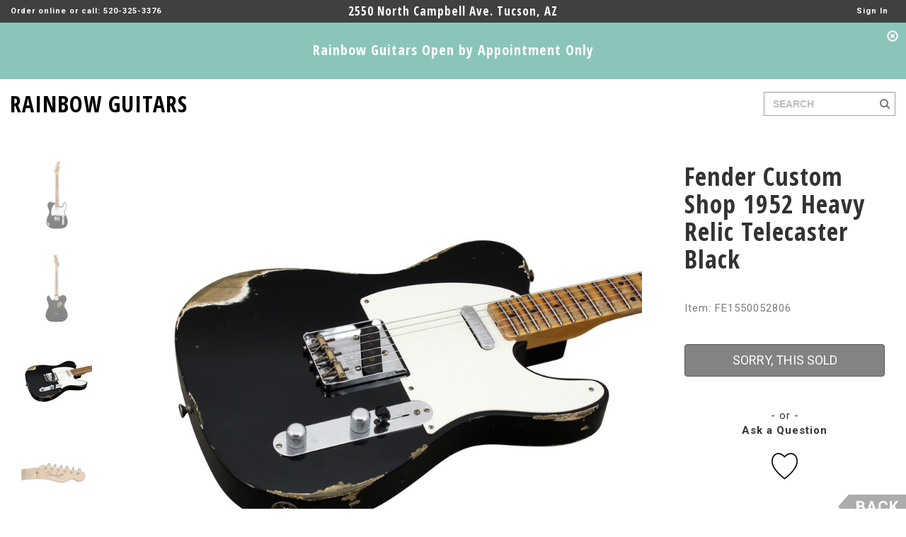

--- FILE ---
content_type: text/html; charset=utf-8
request_url: https://www.rainbowguitars.com/guitar/fender/custom-shop-1952-heavy-relic-telecaster-black/1550052806/FE
body_size: 116615
content:


<!DOCTYPE html>
<html xmlns="http://www.w3.org/1999/xhtml">
<head><meta charset="utf-8" /><meta http-equiv="X-UA-Compatible" content="IE=edge" /><meta name="viewport" content="width=device-width, initial-scale=1, user-scalable=no" /><meta name="ROBOTS" content="INDEX, FOLLOW, NOODP" /><meta name="KEYWORDS" content="guitars, basses, keyboards, drums, amps, recording, gear, live, dj, effects, pedals, accessories, sound, vintage, new, repairs" /><meta name="DESCRIPTION" content="If you like light weight, acoustically loud and resonant guitars, then let me introduce you to this ’52 Tele Relic weighing in at a mere 6 lbs and 7 oz. This incredible instrument could almost be mic’" /><title>
	Fender Custom Shop 1952 Heavy Relic Telecaster Black
</title>

    <link rel="shortcut icon" href="/Assets/favicon.ico" type="image/x-icon" />
    <link rel="icon" href="/Assets/favicon.ico" type="image/x-icon" />

    <link href="https://fonts.googleapis.com/css?family=Open+Sans:700" rel="stylesheet" type="text/css" /><link href="https://fonts.googleapis.com/css?family=Open+Sans+Condensed:700" rel="stylesheet" type="text/css" /><link href="https://fonts.googleapis.com/css?family=Roboto+Condensed:400" rel="stylesheet" type="text/css" /><link href="https://fonts.googleapis.com/css?family=Roboto:400,700,900" rel="stylesheet" type="text/css" />
    <link href="../../../../Assets/CSS/bootstrap.min.css" rel="stylesheet" />
    <link href="../../../../Assets/CSS/bootstrap.vertical-tabs.min.css" rel="stylesheet" />
    <link href="../../../../Assets/CSS/magnific-popup.css" rel="stylesheet" />
    <link href="../../../../Assets/CSS/font-awesome.min.css" rel="stylesheet" />
    <link href="../../../../Assets/JS/jquery-ui-1.12.1.custom/jquery-ui.min.css" rel="stylesheet" />
    <link href="../../../../Assets/JS/jquery-ui-1.12.1.custom/jquery-ui.structure.min.css" rel="stylesheet" />
    <link href="../../../../Assets/JS/jquery-ui-1.12.1.custom/jquery-ui.theme.min.css" rel="stylesheet" />
    <link href="../../../../Assets/CSS/app.css?version=637025661892836370" rel="stylesheet" />

    <!--[if lt IE 9]>
    <script src="https://oss.maxcdn.com/html5shiv/3.7.2/html5shiv.min.js"></script>
    <script src="https://oss.maxcdn.com/respond/1.4.2/respond.min.js"></script>
    <![endif]-->

    <!-- Global site tag (gtag.js) - Google AdWords: 1033912201 -->
    <script async src="https://www.googletagmanager.com/gtag/js?id=AW-1033912201"></script>
    <script>
        window.dataLayer = window.dataLayer || [];
        function gtag() { dataLayer.push(arguments); }
        gtag('js', new Date());

        gtag('config', 'AW-1033912201');
    </script>
    
    <!-- Google Analytics -->
    <script>
        (function (i, s, o, g, r, a, m) {
            i['GoogleAnalyticsObject'] = r; i[r] = i[r] || function () {
                (i[r].q = i[r].q || []).push(arguments)
            }, i[r].l = 1 * new Date(); a = s.createElement(o),
                m = s.getElementsByTagName(o)[0]; a.async = 1; a.src = g; m.parentNode.insertBefore(a, m)
        })(window, document, 'script', 'https://www.google-analytics.com/analytics.js', 'ga');

        ga('create', 'UA-5705952-1', 'auto');
        ga('send', 'pageview');
    </script>
    <!-- End Google Analytics -->
    

    <script async src="//pagead2.googlesyndication.com/pagead/js/adsbygoogle.js"></script>
    <script>
        (adsbygoogle = window.adsbygoogle || []).push({
            google_ad_client: "ca-pub-4536976425388853",
            enable_page_level_ads: true
        });
    </script>

    
    </head>
<body id="Body">
    <form method="post" action="./FE?pid=FE1550052806" onsubmit="javascript:return WebForm_OnSubmit();" id="MainForm">
<div class="aspNetHidden">
<input type="hidden" name="__EVENTTARGET" id="__EVENTTARGET" value="" />
<input type="hidden" name="__EVENTARGUMENT" id="__EVENTARGUMENT" value="" />
<input type="hidden" name="__VIEWSTATE" id="__VIEWSTATE" value="wSYwEroj04dtUiBXjtmTraKJXsKu0XSgt6PV7h3WdVyy9+3WXurMnkMmsY+sgaSdkjGGaFbAHiWWm/ZlVcNu4eNhB2jBpTg5CdMX20V/GIAPMF6vigG7K35KRWXDss9l/S91NbVepl6qNgxlUYz+IE/58KrpZni5cWgLhFUJbvlHF+c8AnREdQDV/a0OKC23V9Y+6nBL0fpj/WjVt15zxXP8RgwPtYsPIwgZWmPjACnZPNZTRCbr6BZPgx8s956TuHgDgPLFf8CqUYWJ3NQZhhDbSjId4BVUq3hm9Anpy0OgiqZfAyG1h8+RMz5xVMbaF/Ei5+aBkzIcu8nxmXn3AhAYsSXei72tt6WsPXzfIR/kG0b3yRvwzL0BZf6QI1dgt1MAodD3+fdrCRSRI3UXfTzm7EQaggahnn3FZHQ7wAB6ce+hVENMsg6BYsaOk4Ze0phzVJwdP6WmPdpkyvO+hSZ62aZxFB2YRUUjikyVYB2aCHqAwYzeIIol1m312smmHT6CQeDTXqbJPTKLcfYwShyV8V2q7S3+DfHtklw6O263nQ/XHitGV01wKAdJsypbORqt0e2t4Ggphwi073jy8AjhQMdhaOQaZuBDu1tF0PoYT1zgfkCy6rq2UYma0IdW2hZNJzmTb4074KSQSuOwwMnEgabRXAmPzjPiYublO2aadEI9jEqMGWcdjt2CGb0ZtPfULRClitqjRn3KQHAxJ4VcWK4/fS3YUaJMSdmQDy/x5gg7pkgrnIX+SsAYY/HRaqUbCYp+r9IV3UhGw7HAJSB/XKr2jzN0SxMozbN+nDObAypr4TGbtOJ4wrdPdKBADCNKbDvH0v3/mVO+qsoVvhWCmR9A38eHQ50/rJo8iB5AF85jg8cZIp/0tvJSIrewyN6OiMZCoTo/8vEYYYnJS8ZjogGmVlIDV+Q0tWKW4BSez0oWfYXUpp2/b1x7P9mKa/eQVcpVCIhBuutGSBVtp0fkR4J/CkgPIT05EXylnKnv32OvmyAFBQjNG/Zg8ZBGzowsQiv1QVi2AMvhKhAC1xQwPub0G//Ja0S1n4HDalcAZK7zW3My0Y13+2msedDHr6f9DiLpVMsqQ+s6UOv3aQKwV31yxKVCxD0niZ9oo99djRmDxkdEcsAtttc3K8qDmJVSCBLcm/hYg028HeUqTn8GtQXyn7ADV3RyUdzY+2CLq/wTtphAcRdG7rtmuqUj4BbAG4YDdFUr0yWp/vxH3MYim/3A85IkGTz/ZKe/b2/Nbeir+uFwl9xMxeiGgCNMwULJj3YpKq0C23NssyvjoxccBMULN/2Ju6N8ppf01P1iRm5quOSg4l0BfXEeftUUXmdNJWcfP7xokS533fYCWS0xzdVUrlyzXq0LhN7aO0uBYVBLGu0Pnl/[base64]/H+BzNc01B/2vU1wRfVrHQqsBKLj4wPHyPWk3E8BsFKACndQyacavZa4pF7hwci+Z4dxA1ImqSQrLymdrYdDm+5XXuQoQqW75bpblp9rsDPWlAQppifh2QaPZ4Wk9So0LODAECyddsjEMs/hzc/cMUGjROqN6ouuCmMk9zruUr6Szs7X26GnxOxL1zukbfNNJmScWr2ZWmzCneQYOG4rEvim/hrLLzufF16wJvAOTe4pcvlSOPxlUZLn4r/NGM8d4VF/MK9OKmPOxDXNiluiNRlXOSsjcNriueZ9UgjJ5cmivei3EmS/NyT4xI0S5z0FhSXmPUVj1fHBhaMEXDklOA79FqmaDiMs2KyrdyanG50z8YTZ99j9DIc4RH64NG8eLUZjFbBOorc/4UgmQVvbdGzsM00bVBSX6MLikCGvEZUpe5KU1B+m2TLJFPk9+75Pg+b+iDin1M1Jj7L0fHzKfBRpM4mLsPwry1q0+CiDjXYNqckwdpP5U1g0xliae3wGLtT4iJ3k+dxaM+dBOUy6ivQvJcCjxukkv07QKleNPHLYuBJRMywwt0j3YMhHYrcLFGFyc5wVtPRwC1NY5/Sg3LPLecMlER/tm3X7ebKHCJNyDdLad13s4wbG1/Gqq2flLolZPExb9FHXEhNVSdPpWzAd9Zr+UPjhv8IZok9p1Ir343VOPA1TwcqVIBbWh9jBV8FlIpQtbO8WLV4GxCgx3LME7gC/PX/I9xJ0aO50ELzBfQ6HpMDuYg6l2iOSk7UwKqezGQoGjYxYDXLe1JdfS+HFdVBqV6gZNnqxb0FfmGGv85n19wXebSbjqAsAcsNoj3K5PH7HR1rIrMQ0areKSFYQg7dXa5r4+4bYJaFvCeJgQWA74PxhdyWK+4sLLYijI/1sIJa2k+SQeGnIpY9K2pcroAExBM7EB4k+C+CJE6z5Kk75l+anIAIiRflhHFvjhoBR7DT96M1wEejopcY+RZOaqJMnrCkW/fCg47EIcY6o1tuGCBJWDfOvp5RcMuzu0CwbW0jLvb9kXxZ5eTXNXz8cOVO4RJ7rT7r9LbwecG5zBhzsjv+kAKqK/w0cV7QXwy3V/ux0bDO0dG1SBiZEDdGJJvnThgzk6cEGlMZ6Qk1Zc/RtMNJUZNX/tJT3LLhPwNRYzjrPMkGVKPO1nKsaN4Ppe2uxoLCxk2R3uL5Ua6nrFwDfhcp9V5YqsClgk3rROtrHf/9E3z0v91RGn3JQUmcb3suEAR4xE7nngMZg3gTEN9Tl+UFrxl6idFwsV5kzrpqjp93Be8nEmmDD0R5x2UT8CTSBoz0cH0yAnX1Npcdk3WqdUzRB8cH/[base64]/fc8TqJ6dzj0bBpMFiA1w++5l2cahpRz6iD5Wve9YAmiDprPYO0eVSgLCBS6QCJ9s7pEK9DRWA/bE7VhUOj7OhK8e2X2nhjZp/VNiS5GlRwHS7oh4tZa/HW7IOco3kfBhQmEi+bs29miekY+alY0AoUQjFuBoJ2gqx6afMsYk4N/Mcbbl4CqRYQlMJBZNYcohxbAttN6KyPIqVgzKHF3gRdlPlhznvFh0aJdvIfiIJft/NBDTnH5G/2/KGXqCR2KEfN9xLBs1OC9iPPaOeQbjg4lfLZDFgl4e3Fb2svfNtfUJQAMgRiRS4UfsKNmAuWxgFOZ/pCp6mLUPUk3LTfsCIAjj40JEc6pOOXCCx5lrp9tiQCJguWuCrGxB9fbpLyW5ldlF8ovxdvH4v40L8b1/LEwU7hnq6KJhXpz2mWtFTcbj06g9EJcShbiqhmkvrsAJtT/sereE9yMloIzlu8l9xr/Tyc1N0mcuPZcge8hXbLLdZtoc3MdbRJ8QsgOl8GSMN/sZr+/+S+gqaZEaI28yJM5QzgczA9zHNWaqmo8hgYO8FKfmdZLM/iqZ9G+qmkeY6qzdzXx6u48UsV40qGu1hClAn4+wuf0tSQMQ1X0GkjG04zTmQxVMsEy3ic4AzvK/YE2y7LbyefdarmCr5rAtlNlbz/qRMP16USlGhbpGPPv7WrjsIPipijfO66Lpa1Ta+SMm66pmmIW22l9eqPup1F9fozUShSz7hyeQAdIhzhjWlXjPQoyvaNriVI6/coviz5wddMNceEtuft1Goj6q9wDcaBI2x7zDD+GWrFt2wdsmPYW5IwtrTRmPk9YhJzzcIJE+PN2QeU+7A5GjQb7TPnEcfMa0EPGsyc1/HCEXA5TIFYHiJTGfAyw8Z1DtmMb/dfAzstnpI/1rRHU9N+5U8JNKA5YjLDZ/NJUnJzJMSULkDBxVmXyY6Vjw1chqQfCI7ERGc7010JzXqTp9KjBnYpt3tVnln93DdnQRWKtd3/g3KUpfhYwXwxBdr9VENZfWzyDNLcrqFIHw5RoWHEgR/OYtVW/fAW7Ty4Wxvcqw44uULNs5QE/Itr/hag3AEekWzSNJGsWRgkQG53EwPhqjdFRdyusOLPmw6t4Nf40VCwPlbQPQ9Y1UP2M2CunKcwtSZ55qoKk3DYLeXMyzkYNLcMtymLZVZSaSIQu8tAKi8Zy+rIxP8IDAAtKdagYm6t28x5XHTB9GaaxL/mXXSmD6MrIfoEzXFv9uRxa0rt7xof6TmsuqGhe77xkNftc440nOJ1YIePep88hfNGSQCjccIwGAGfI229YT2sCEt2eek6zl/o3jaPiccKVlpBrvOycHQyUX/aNCo2zrRJItDCx9RMianRAQi5nHSiqjHjEytv4V0ZgXHQ5azbYkZpAfCzs89V17CZenukGj9cjYLcOE/vaK51Mdd7BCg3Ek/H+Gh63ERU4vXvxaBRSMeC+gqsMD24Cjh4dFkAgJDgYerHFE+QvP4/29vte4LXXZ5ew1fvhrzFTeGUqHukSb2VsRA5vvbY8Yd3WYvo2TpC9hl3uP4P4GBU+7v389pAK4yYz0C1wjZRmXeaFmtvfb8SEGNP71YgtKNcmiwee/g0c1Bc6mtSAO1WrJZy9GzlUhSt6k5tpq/6cWbOQJkPvLZkT76/+lrFpxO85qbpVZO+iiarGVusDn3wd5LbV7oXpx1a4vf4VJ4VNQ1eBw4TEa4ta+KR2uLG2gplKHBgfkwyPEzvtL8I5fLnCPjpHbYJ2KHhHPqP3wOoDPjT/4RouLIxc/v+lYHHrhPA30HCS5JFCHEqrp+Atfg6v5zNv/nVwZJ+qYh2tEefhNT+YMLi/JB8T5/tjIghV0qZeHrEEQVly7T2I+5OHRYwvDAmcfQoWF6HLCgztp06SkAoB7J8rS1M6pCdFaT+QQh3+BE2UMwl5fV+z/cfoq9WS8aQOGYTf/2hw6CctdGC3WCNUFxAU4snegQCu2E6Ewle+EJafs0cuoxPNo6Hw7mzuu/hxnc4kmZp0vsWX9kDogfAxASK4bM0Hb3c4vgBKXPXPaCj2oBkhp2P2LGB8XIi6lnVC38/3t8iTyEKdxGBSjm+k34GJa4bBvi1bdWhSinvo+LCfdtWZZDojinWO7zcfFw9x3XdNExqnUnwpsFBFRsdWnaq+iTfPubk78eK9JmJvxj/a2YjGU261dl9gxTT1inJftREFU2/SrXlayGzZxh9HA3DbTp8hGfzUFCzxQvQJlxvbiPcmbKAfbzyfT0qtrSun7nqyif/BFq/UbviFHtdoV3BD8ueyIl9BWxEO1qwnQX5Htf4ezd5HduWU3wn3qTfCyzHG1ziUqYF8MiD1cpBalbpoXKgWqo5IdhI+2uBWyKqDPtkKsZeUoghmY139xrwKnQJdiML64eejAYVCt7KX/aG60MhkiQD5NcuEULeoKb/Fe6aqAZ24yQ/Agr+qxLEALQX4xjf6PnNZwvHBgXKwOJUct80SP7hgg4IJ3W36wjrNFoSP9Gh26nL4w1sgE02OW4MNaXY7pv6+VvquUamtUNtYwSsl/k/8eXGfUMzLpZKQon+npB6vmO7dfn/V7GbLzOu3v+ajk9XpZDBiyBTAzoSe39XnD4ZrGUEORP461SIH5lBHfxRLjzgH8Hv5tHUlFT7x6NSqgGWSbKEISIItoSKJduuS1AxCwf9rrHS+B4dHw+O7SsGc/gDKmaHqB5a8jY1LKQcerR74jNLhK6jylQZysKrvdGkuePoLSjiULOrX6+m0cvgOghgdw8ftA4hIo+utgdKsl8WFBlSfHPgcwBFaxmBgTyiA2GLqTigRZqRX/iXufSiI9/Vj0erYYSBVs7K0ex2KtTlGloJdCVbswlMlwjdnFxyzyK58PKEMRvj3gqtR4VMBLvMljNJ+i/zZxZwli0Q52FIELMxMpFrdLnPFML4ED5BHn6yZCPZ34nxOSBvORgYM+1UouaIgMCH5XboGAFPSVniTgG1BPomhXnfnr04C3ozDYaowoqOlrlwn1UITQ1OaxGPjwkulNOjrM9UM/+wb6CIGQhWTH0uxnPjNbr+Wya3xUOtBaHBoaJLE+00IIaQrOmGaFeR5QtIzwB0foezc2jJssHSKjBVjRBjzRlBp50rjc5yBizYpNY4a/MSRJjOkkNRq9q0IQk3zJyZE3ocsJJmeG9PkiO6jKe0oGLa8pGZcYy8T+HOCt+WCKw3DY11gucY9KcoMOmml0w0WssYYuFAl/Im10jTf8so8MDO2c2tIqgf+0QuHtOG1nNLy44FbFXhviKCe6rdNPRbuUwAHODxtpyfrJe9REbFy+Lpf/vkveDMJyN2S6nqFhPvlIh9IfZZfNs+VrXFehiGtW5zMEX9/Nu1F93rP3O7NYhZ+vvZ/epvjuRAKGFCf2tN/8QUlXlP/WAOFT3ijSi37Su+bWMpE6UVbgOXSF8cjjgOQIOWvBXiI7H+zrCmCJLDDZw0WLpz3UhY8GwvCI8FO9a4wmyeIk67a0+2zeUtw6pMBy+Sa7wWfTYi+B7pHnfkrYsFz2O4c6wIs3NOR1Xbtw1/9Fau4MrgBogmAGROhGWVOslGOvTOZLI5Mttz6zAIurdUpeEorh5cAwS0+rEs/AS6qwElfqZvszHTSUmyCMkx1Gjiqy3nsLUqoBnc2xULD91ez4yLujxVuXudA5Cqvqa844/prYGj97gn62RIO0m4fLvCwbJz7HU7XgadMEviP2w7LE3LoVvxq3Qni1KYTCa4FjvicPxAWXwpPGVkwca3FBCBWhmmtK+j6HrZH/[base64]/Gh+IwhehKNI8h9FehBoLB4gXUhBUn+Of2re4msUiOde/vr2N9WWDufKCHutLR+Qt6uY4b8WcDtyjH39q3nbvg65LTW6/[base64]/XM+tQk+6gznewoxHyNfydx2BjMl407LsMRDMgI0lCvEXQk1NryZ8sfo349iGL8LLe9YM6pnP4rcmtRvYNOszEBJhN3zCip+krKhXZJyE11IaLSNe3MeesHr+haa3yRbs6zGonBqfNJKd+2W7gCulzmoji3MUokiDSYyy692+pCh9ztrEJObBSMr5f8Yj7wvxuyIpqac/PpVaKZTAO1dXXz76xKDlcIFEhTYDx892bTDkAWngr6XNlUxpZ6BB/a2QSbS3tVr/Dmpv6iqzm3rzezLLpClTgpTgofUH/KNT/g9q3acopW7UvcSKj7Qrxq5odEH+uPAk3EycQYartWpYnmbOrA3OrgwY2V1Qe4s1wdkRRKQYpcNnK/K9mYjylYlwGo/Mr/[base64]/MUJ7CSrH7yto/SNU1FA+vs0j/MxmS5ENWRR6K16f924+D05B/hc28mufBRGQ6TZ+NmfuO3I557G19Y/iqwrzkFRt1ul+YJ5ClNboY+RQLSVOk75R2xzzzH+B27lzJDYERA1drX1/JUNdGk9SxwRLiCS/2bQMS2BLivZN/1uMMYAMmFKMh2g8dbOLfwmZCMtIJYKiCUIB5RN6x8vnekN+O5hbXrRVY/clkGhyGgVU/CVAapxIspz8Iur94zc0KVjfUCJrWksMiLb59wNdyFP/7gia1OOh9iYcxiO7BxPi8tv7u+8jG85kEAz/i8lskau3AJiBsXO8S+tTY6i1dTrNNXdieUPkUoKzEg+uPYNGRpWoWjkYvvebV7LbKTEqbuFht2ogMSdNiyw1QAeWdZkus/S/arlKpgVnypJGVJ/QKQbIw7hkoLIf0Xl+jyUNHUwGiWEBXhFcRFHurI1HV5oCxVn5SzYpq2aPlWI7IhUweVXlkhV3M8r4IdVO5mUP4MlbMfz1k+9DUv0hYgCF5fbhHIyK84QXurFUl7CMvDF6WjJH0toruAnZ47BWzFGTC3VTTrn30/Lqb8MGPz21n/QOOEwOrGJFLlLrb7vCoJrMZwPLWn1xqbkETuFT6UKDEw3l9phHCZ7GwXAJOFXrJtTn8bxIBbPwUVn3NYYyq90MY3FktSGQiJnv22iKp1vhAehewWYJYEgH5DNwRAKWLC/M2MKTq3tLFpb0wBReVhcf1+0zKJlIhgYR9eWOqmSHVGkvFotOO5KBtFn5eGHvS823S+0X8AtKLHzasVY8JMz93ukkuSf/mlclm1cv+dWvg+ilykBvQXiV7rcIj7Jjf6FC69PkhMhl8swYf8nFnE3gRXo75C0D7jxfUF1gHnX+5mUTPn7sbqy91Z0HGSfm2F8Tsmc13AeQd9MSe9hOfyW8+ATppW6rqViAmLZcRgZyyIoWMGHBF8BlH93kJWDwlVeAiadFStugKANIquUfIRiTzeFBvQl/qYoBtnmhMu3v7xZhtE=" />
</div>

<script type="text/javascript">
//<![CDATA[
var theForm = document.forms['MainForm'];
if (!theForm) {
    theForm = document.MainForm;
}
function __doPostBack(eventTarget, eventArgument) {
    if (!theForm.onsubmit || (theForm.onsubmit() != false)) {
        theForm.__EVENTTARGET.value = eventTarget;
        theForm.__EVENTARGUMENT.value = eventArgument;
        theForm.submit();
    }
}
//]]>
</script>


<script src="/WebResource.axd?d=pynGkmcFUV13He1Qd6_TZPstV_3P3YA10ew3EwzYI8NcCSs4Hl2naIO_2RRI9RES8EU2UM7Qwt8-3HZD0Q7uqQ2&amp;t=638901284248157332" type="text/javascript"></script>


<script src="/ScriptResource.axd?d=nv7asgRUU0tRmHNR2D6t1JMCF7Y6oU6WgtLr29iCRBbb5MvRCYWl5muWF3tZ832nSe9s_Btso5gQ-mZ9sNkTN3kX8g1ShI92HBL75XhTpmMvKHhreWYvYAMJGqMI5EoOIvkpCv914sQfzWdLUBhnTA2&amp;t=ffffffff93d1c106" type="text/javascript"></script>
<script src="/ScriptResource.axd?d=NJmAwtEo3Ipnlaxl6CMhvoONR-FcI_9b7PCB-sYdVU1Jj7fHztsCNhodhclHmI0gjKlRsI5H1SqzDruGU9M_q_RuNEIwKEwBBBqWqzbkDRX_vxFU1AstdD5TQPuXc2NgTrEPW35-X7Nc9uxm-pam5qWBYacuXGvRCdsheRCuz-g1&amp;t=5c0e0825" type="text/javascript"></script>
<script src="/ScriptResource.axd?d=dwY9oWetJoJoVpgL6Zq8OHMlCHWXiVaPxM1L474-5-roZIso-zqGyffGCcPxIKmCDDEVt9qn7oDjGREP-DSSXxHEPgSzS5uJ38uCeF57gEMsGVibpWjc4U_NQ3Ay2m1fee7GtPjcPJa4ybXlyVrd7sOY-OHT--moCoi2O6FAiec1&amp;t=5c0e0825" type="text/javascript"></script>
<script src="../../../../Assets/JS/jquery-3.5.0.min.js" type="text/javascript"></script>
<script type="text/javascript">
//<![CDATA[
function WebForm_OnSubmit() {
if (typeof(ValidatorOnSubmit) == "function" && ValidatorOnSubmit() == false) return false;
return true;
}
//]]>
</script>

<div class="aspNetHidden">

	<input type="hidden" name="__VIEWSTATEGENERATOR" id="__VIEWSTATEGENERATOR" value="986F59E2" />
	<input type="hidden" name="__EVENTVALIDATION" id="__EVENTVALIDATION" value="xKRKBamGDFGi1MlrIVzkFV1khdQxpYLdSrqkQqc5B8/H4KAAFeahKs6Iea5DMHofzdIxNUeDM2kVpyigQaZuTY/0pBD0Fk/Cwyn5I/GYKEc+ohmvPBvG6jBOPdJ7cBt83ZvJgCfUBLhrSyMq6HjWa0TaycGZTsIgCZmH0vWR+eyPfRImEvJf3yRKZNun6v8r7vHjLVJZTOz8jtFiu125FTQOflG1KeVTICBhtsBnGH2Va7kkVdTcaqDRVE/KvtZWOtQ0YwogELlYT3b4nk8hNEe6UHivUwgUorp5PhlIucSgafSUyI8XbEWUGAS1+35YFaydqf0hPs2ZhMsCC6PSvFaiWU1QCzA9AWdqlvF3TxFokILLJDY6uw+2vfwnt3MKRQfkLj4f04RFGBdao88q/BFXrgNMTIX+5OgiFJXMEpMHwAnFrjc53riO9SMdzVHpR91GN/[base64]/xcXj1ExMPe0WNLhgJjOcFuXuLc10KyFh9ZRmCjhhoiNTWMKFlZwvrRNqKZWRamtuUPl6EooZiYsy4tirNdiXwnhGwGlrqN3J1XQvpBhOYxY9SIVZtgX32aSCLVO8Gf/sv1WcGg41PCHjlkKsWlWKjn8aQb8S6Ast0FH8XGVBm+uk341/[base64]/gTZA7wO1xjyc2g9jjhUXeXlnJRLVJNCeTNo8S0cpM9EBoE1Hxs9BMgp4BlFwsWDPROxkPVw5po4tCQVqQ4H4VBRQgn4TANjMReST+39DfHpcczLL+NkN8Nql/CNqCXYab3nrgGJgG13nk1nsjkL0AXaAvGhcwoM4l0baDI5Ap35oQd7givHVubHz3BjzEKy4F8SPejz+qn9qHGdUVHKIFFCnLPJqYqCU0mrPVwkNxxj8odzgZsiy4OlCviE/HQXnhVZBrO3QzEkH4zqXYWDvegRA5yQZlSRIM3PaNQM4Or43KGBFDs/SxtXP50vCXsxZjcR1TIDJp9LsR2a3Bu1CC/PbHLa87aF54pk6LMLXoHG/7cpcY+VZTkE8Bu4ltkWlNUNayAWbCZmZ9GQUvL8tMYCHtX5mMOXtvEzuoF0/ptYMjdzhl2qkS4ABqwUtLtHEpD9mq2C63nT7cNlj8cSaohorRJynXYN14izdnKNlpCd65QtWi31Qc/mw52RfhX34Cau5e4kboadIRa3PUV9HcOiw7llrqbZoqoGjrwYOjvJAY+Nu08F/fNemqU7cLosgKOwngqTlu7QGttH+9NP3+9fTPFAHt5VbsSnH8E9WcaP4X9+2jc8G7gZUquSxArMFj5zH/5Dt2+2IEB3O9nwZ2BYHKmiq8m5WmB5K6ipkz+b+mOiXolI4Cf2EDSuY0pDxbh65ju1fjqLeMF8dY58JdgHHCGpaS0/1NB1VznogDq8bicNqmrEcSsMZ24K3kDDcPguQa6oS0gmabaDgtw0BRSX3I3L9ut3VMW9zXiQMeueEio+eSwaW7NhSj0s5Meiv4viB0ebOw6dJvOiwtUC1jWKS/RNaRkV34UJfNWexuj2a57XeVokrIy1RB4/4AvQRSKvwJ07eMHMkUZ6o2In9Ve8/ckLF9OrczJvRX16AmsmRhkgOv2Htz87R1UKgCgS0PCQ76C6w43XkMo5XPIOk/ozQN9g0DoGHfnua/jHxJyV7s2A2GZR2mnA4PFi+TWiKXb6sg1bWvU1Ce39NajSUA8AfHrjrQ/bU9tK1RLR2crxoJGndDBOO1sCAP3lkeq0Lp4XJtwokO1rME+Gri0ioZKoLi3A3SvPJd95hUpMzGK4PVxXWzvXtrerwqm9CzXvZvNxxbXW+HztDoh86a5sfUvrHM0+lm/Bos0C8XsGc2NYlG3qfLQwfAJBpyuBEzSctUiFvB4gizFitUdc94NNjYZxvhI6FpUYFFKL+ZSkGZJ8/uT2/mA5dHOT/oIzY+DUmHVvk1L6pM6xGN873UYXOoTKI9ztqpL7WAoI9Q4BfJACtmqhrnAOqqnnVkTkyXA+K0+7AFwhV1KAxeszdd6UEndmFpJ7jhPDwkgD74N82xrsdg8FtoHCVWXrF/DjM8M3gov2HufNRoxylUulYesCEOr5896fogEULgvoNgV/kmp2ooaRnzBI/[base64]/i1Yb1W4HA5Oe5TyxT8gLs4qVPf/6o3Gjy83W8us97IGiluTUVAowWWfLFf2c3uR/7vV3d8a3fsoT0Nij381Pa1F+YNNd76BXvIFocigb36eDU3fsAj9/B/kU/NAgo6qGtJVkzFfh2YUkg+9ZOp5bUPtKq2HphTjDtLz49y+YqECDlqRzee0GmDkyaayx0x9A2glf6XwsNfFxQY7POXvwXuSo3MChcs0jJrhZ090O7MTb/u1iFfoxuiruE+FSny0iSko65ab/IVLpmekhBhkn2DqPYLXURv2XZ4nSEN7Zv4R3PfKusKmKwwwlXuTV6sHW4AoOK3jFT7DMg9XPmf6OdqILvUCaGVUVAX6sZ/Hgmy2q8IpfwtEXT+MWAKXl7WBNOvjuf2gYQep1qOpUJUMmP9IPR3Pn5CyzRrohWdTP1qQDjgXOhoGv5R4vfJgq0MPSEtXBakPbpl5px1E2O/hgqel6YcmqvBveKUZ7NZkyR4EBuFA0ZIqvLL6iIlL7zn6TjWALSlpoztlnGAAgJk32//c76kqfO6cJfGWqSjvef+/5Br40GcsIvIa5Ha95E3yO5CG/6sjyf+6yTdmhGFsXXkNjpBaIIRYB0yoz0gYsdG1sLnDrm6kR3ww5tWJFZjwRcxleyDs+6m8yZUr8Ffxx82tQVEHXswAmLT2YSM4kwQuaNMJmdmIfN+oSRD4OFWiZCm+0FxlWiz3w+xJLOc8hNE9iKBrZysO3UPkZPDrE3TUrIh0pPe2rdZoDFESio/t4U/dkuaa80euTw6aqWxqhYKYx3m3lpft472p+8PtnXOGKoihGOfWwjlVS5ZHtPp4SQrAMiHhENNyFeorM0WsvsC83ka2SpXf+FMAiXsoaTRpJuiLPw7hMO9ONKOzGggOS3w3dG5+Dnfgwrluc/TgmH9YpgvjUJkHOXzWo8D3W9rU+FUsAc4F3G3FV5NW/aRHgoCkw1aD5ZwoBl2Wio7wv+y8wYHgeQmJSS7/lGfCLCUDMzO2Z7UY+TVQkVn5xot9TPUBpkxW0XMdjp3Ny6bzth6Gwb0USbnzrbIZ/4HXZBM6KMLf5VwXc7oAdKjeakBYdwHG9h/iBXWQNhGQWe0DT5vpvmzlhFFQcRoOgcrgQbqG9J5BJHjBCRdVQ3CqSSPiWiNNg6A94ScvYvyyHRGMxC8FdFg7l78qhicX/WIq77SuWxbE5sgR0D7sgFQlmja3AqkubfPaMWpVINYdQebXqFL2wO1VuvDLbgYtwz9ZKGKn4Agnr4TXyJuXe0kgvx+SqSUQIT4tAbTWI0ozO5mbyILFvP4jJY40BfclhyE9YXF5hcb5oAzLjXenr0gDqRKfhUJI+9esx66Y+s8SpOptXmyxlTIAYt3Kw2D2u8W/xq5GV+bD5ULUzaD+feMNGibXp7HTg8rwxdvfriT+koc5vysTdDWgFuyyWzJiqeNhsOYxx3Zz2T9nq4DOKP0ppSa69c2vVmKXt5nJi7DOJj7KT62Uiy00pb2maLUHk8khVjiAfoA/1vPhN/gu5cxHBkv4mmhEy60Omgv4g6uHSXxIUCMIQ+xOKpBcTlNo+UOdz0t37gFo+2MhI5HsQ9jXSaPzm82inw17mMKJ3YXP1Lpl2SF96BPoWeXhEouR+w2cwPv3yctQbpIrx04+S7YCxu76THXPKe8os7Y0QjBk6gVSghzvPGNk0+Je1kjnxuI/BwD3SN0E2ap08M0HwHujFZj2gYUcd6o/seAGki71DE3b7jtklEjGt7L4vnvjVcCGNwcH9mE+pE21FJzsmGg9t1dQDJw469ZIRfEY2LriT3U1VUvW04d4LBuud6h+ZbrS3Orol6x3yy0lhtj33STUwiCI7k94z/hKTcm02cN+zigOpf4C98obgRbVcIvlMvfp9loqGNiQLPp9XnTiFgByYm+Q9GyW3/yak9cAjwbLQuMWWPWBqhUs+9QcIFvgMEP8kd7ukZSsPSw925SUTgIDdj3rrPCmfVJTVA2GcncJXKITCAbXlS/Oao09+CWipRPnaiF06Geo4E2p/+v6TE7jidzHOEKtDUnA9XZ8pIRVHfV7ZnNpx04AEH7Ypzk5ftFyfft/LKVEQVLtd8ARs3nF5JtGsoPZy5eiC/Cpoxde7rdIwALF/hZfhg4GDRtBhVG68+6E654DopGvMC1W2q3eodjzUrHKLkExMkLli/UhUH8XTJTi3VYq5K/jjCI4fGErogKIHc/qwgo9yMnus2Djffx+k3fZEitSEhYQltkRMgCYSPSDEr9g2BZTKv8eCZjA0W5ucHy+ntsRX6gu7FLa5vGwZiafYBxUUGNuXHSp3W85soWcP7L8jPgjP/+0ShuSBhxFD7Hq+0CM9eTa7jynp30UDHb+7anvS0wD82kT3pnsKe+/DQhBB4uQeOKP2U6cbPEU7JXA8zwSQbh0t+bhD5Z4NuHi1s0LXIdLQocwB11+F8Gs8Ieti8jipANxDHLOUTn/chWVamFmXbO8fMfEdH9KBG4gNH2FKGL8PDH9R+ZlpUIKIDPs5ErCuKtnlWQBLGVyKaXDXTgbrwTHFpA7siVkT26XMegErOcKPBIHGaMbnw2DxyClqOsE8I30NkxYf2nBfleT+/mRiL5+YLNosi9s2tYTQaKLM5Llhp6oZfhLd65j4DzNLMqc7THF/v/7ZvbXOnoWKEa1OYGHWAWyNYv7l5sXZqUgkLYj6L8yoAh5zvgI7PWRuCIp/U64hwFUtrTqMrhBJAB8/jH+ede4gWKnBS31ZhbqM70sEToLdYNBkct06tZeTfYZQdGAqaCqepcnVdcccI/2TfHrhydJs6TSEgQkuXNLh2VuzMcitY/JUEl+ERehAq4sb4dJv9gvSX04pIRVSliKZjbU5ucwxSsFHL5cQ7nO+Cb1oEmjfsq9UbubVbY9VjVgCvA+3dSU4WpyoZ33cG0gb9nDZQS7Av9DVu/UOuTguVLKpo0FSu2dnbtF15WBKXy1ZEUSu66pTJbNs0jsrn4vek8dE77iMrTi6whH5BF8xCqBDjFi4RS4U8siMK/8quAxfy2Kb7XlHvSR7GforF9defpkpPCGxokTCYtxWKe75sOuevsldkUOm4P/PMiO1eIWdDnYTCquSRhgNdolLx/nfPAFLTGJfuqyrLuq538GsoQbxhLhUetkyTtcJHFFwoZ4RykyCQWHAAUrtgv7lBxlRTiic3jd0dcu6XgFl1w6OnV23zYNfgBETZMiXtc32dYrftyeGI/jN5JsdhRJYOlE3ogfuimUjybTtpLeXiHvmYCHiXrih0R6JrHxWylXSM7TDp5H5LxbTKjugJ4tvnKVj" />
</div>
        <script type="text/javascript">
//<![CDATA[
Sys.WebForms.PageRequestManager._initialize('ctl00$ScriptManagerRG', 'MainForm', ['tctl00$Nav$UpdatePanelNumberOfCartItems','Nav_UpdatePanelNumberOfCartItems','tctl00$Main$UpdatePanelPurchase','Main_UpdatePanelPurchase'], [], [], 90, 'ctl00');
//]]>
</script>


        <script src="../../../../Assets/JS/accounting.min.js"></script>
        <script src="../../../../Assets/JS/underscore-min.js"></script>
        <script src="../../../../Assets/JS/bootstrap.min.js"></script>
        <script src="../../../../Assets/JS/modernizr.js"></script>
        <script src="../../../../Assets/JS/magnific-popup.min.js"></script>
        <script src="../../../../Assets/JS/lz-string.min.js"></script>
        <script src="../../../../Assets/JS/jquery.ba-throttle-debounce.min.js"></script>
        <script src="../../../../Assets/JS/jquery-ui-1.12.1.custom/jquery-ui.min.js"></script>
        <script src="../../../../Assets/JS/jquery.mobile.custom.min.js"></script>

        
            <nav id="navbar-rg" class="navbar navbar-default navbar-fixed-top">
                <div class="container-fluid">

                    <div class="navbar-header">
                        <button id="navbar-toggle-slideright" type="button" class="navbar-toggle collapsed">
                            <span class="icon-bar"></span>
                            <span class="icon-bar"></span>
                            <span class="icon-bar"></span>
                        </button>
                        <a class="navbar-brand visible-xs-block text-sans" href="/">RAINBOW GUITARS</a>
                    </div>

                    <div id="device-nav-slidein" class="visible-xs">
                        <div class="form-group search-group">
                            <input class="col-xs-9 search-box-nav" type="text" placeholder="Search" />
                            <div class="col-xs-3 cancel">Cancel</div>
                        </div>
                        <div class="spacer-xs clearfix"></div>
                        <div class="header">BROWSE</div>
                        <ul>
                            <li class="mt"><a class="clear-filters newarrivals" href="../../../../NewArrivals">NEW ARRIVALS</a></li>

                            <li class="mt"><a class="clear-filters" href="../../../../Guitars/Electric">GUITAR DEPARTMENT</a></li>
                            <li class="indented"><a class="clear-filters" href="../../../../Guitars/Electric">ELECTRIC</a></li>
                            <li class="indented"><a class="clear-filters" href="../../../../Guitars/Acoustic">ACOUSTIC</a></li>
                            <li class="indented"><a class="clear-filters" href="../../../../Bass">BASS</a></li>
                            <li class="indented"><a class="clear-filters" href="../../../../Guitars/Effects">EFFECTS</a></li>
                            <li class="indented"><a class="clear-filters" href="../../../../Guitars/Accessories">ACCESSORIES</a></li>
                            <li class="indented"><a class="clear-filters" href="../../../../Guitars/Amplifiers">AMPLIFIERS</a></li>

                            <li class="indented mt"><a class="clear-filters" href="../../../../Gibson">OUR GIBSON STORE</a></li>
                            <li class="indented"><a class="clear-filters" href="../../../../prs">OUR PRS STORE</a></li>
                            <li class="indented"><a class="clear-filters" href="../../../../Fender">OUR FENDER STORE</a></li>
                            <li class="indented"><a class="clear-filters" href="../../../../Taylor">OUR TAYLOR STORE</a></li>

                            
                        </ul>
                        <div class="header"><a href="tel:1-520-325-3376">CALL RAINBOW</a></div>
                        <ul>
                            <li><a href="tel:1-520-325-3376">1 (520) 325-3376</a></li>
                        </ul>
                    </div>

                    <div id="subnav-1" class="row hidden-xs">
                        <div class="col-xs-4 text-left">Order online or call: 520-325-3376</div>
                        <div class="col-xs-4 text-center text-sans">2550 North Campbell Ave. Tucson, AZ</div>
                        <div class="col-xs-4 text-right">
                            <div id="Nav_UpdatePanelNumberOfCartItems">
	
                                    <a id="promo-toggle-link" class="checkout-link" href="javascript:void(0);" style="display: none;">Promo</a>
                                    
                                    <a class="checkout-link" href="/cart.aspx">
                                        
                                    </a>
                                    
                                    <a class="signin-link">Sign In</a>
                                    
</div>
                        </div>
                    </div>

                    <div id="subnav-promo" class="row hidden-xs" style="display: none;">
                        <div id="subnav-promo-text" class="col-xs-12 text-center text-sans">
                            
                            <a href="guitar/guitar/rainbow-guitars/showroom-update/STOREFRONT/RB">Rainbow Guitars Open by Appointment Only</a>
                            
                        </div>
                        <div class="collapser">
                            <i id="close-subnav-promo" class="glyphicon glyphicon-remove-circle"></i>
                        </div>
                    </div>

                    <div id="subnav-2" class="row text-sans hidden-xs">
                        <div class="col-xs-12 link-container">
                            <div id="contextual-nav" style="display: none;">
                                <ul class="nav navbar-nav">
                                    <li><a class="navbar-brand text-sans hidden-xs" href="/">RAINBOW GUITARS</a></li>
                                </ul>


                                <div class="nav-link rg-tooltip">
                                    <a class="clear-filters newarrivals" href="../../../../NewArrivals/Guitars">NEW ARRIVALS</a>
                                </div>
                                <div class="nav-link">
                                    <a class="clear-filters" href="../../../../Guitars/Electric">ELECTRIC <span class="hidden-lt-1180"></span></a>
                                </div>
                                <div class="nav-link">
                                    <a class="clear-filters" href="../../../../Guitars/Acoustic">ACOUSTIC <span class="hidden-lt-1180"></span></a>
                                </div>
                                <div class="nav-link">
                                    <a class="clear-filters" href="../../../../Guitars/Bass">BASS <span class="hidden-lt-1180"></span></a>
                                </div>
                                <div class="nav-link">
                                    <a class="clear-filters" href="../../../../Guitars/Amplifiers">AMPLIFIERS <span class="hidden-lt-1180"></span></a>
                                </div>
                                <div class="nav-link">
                                    <a class="clear-filters" href="../../../../Guitars/Effects">EFFECTS <span class="hidden-lt-1180"></span></a>
                                </div>
                                <div class="nav-link">
                                    <a class="clear-filters" href="../../../../Guitars/Accessories">ACCESSORIES <span class="hidden-lt-1180"></span></a>
                                </div>

                                <!-- orig pre 2022-09-29
                            <div class="nav-link">
                                <a class="clear-filters" href="../../../../Guitars/Electric">GUITAR <span class="hidden-lt-1180">DEPARTMENT</span></a>
                            </div>
                            <div class="nav-link">
                                <a class="clear-filters" href="../../../../Drums/Drums">DRUM <span class="hidden-lt-1180">DEPARTMENT</span></a>
                            </div>
                            <div class="nav-link">
                                <a class="clear-filters" href="../../../../Electronic/Live%20Sound">ELECTRONICS <span class="hidden-lt-1180">DEPARTMENT</span></a>
                            </div>
                            -->



                            </div>



                            <div id="desktop-search" class="navbar-form navbar-right navbar-search visible-md visible-lg" role="search">
                                <!-- 03/21/2023 remove the green "FREE 2-DAY SHIPPING" thing next to the search box -->
                                <div class="form-group text-seafoam search-pre-text rg-tooltip" style="display: none;">
                                    <span>FREE 2-DAY SHIPPING</span>
                                    <div class="rg-tooltip-body">
                                        Enjoy free shipping on most orders over $99. Over-sized items and some vintage
                                    guitars may not apply.
                                    </div>
                                </div>
                                <div class="form-group search-group">
                                    <input type="text" class="form-control search-box-nav" placeholder="SEARCH" />
                                    <div class="icon-search"><i class="fa fa-search" aria-hidden="true"></i></div>
                                </div>
                            </div>
                            <div class="md-search visible-sm">
                                <i class="glyphicon glyphicon-search search-toggle"></i>
                            </div>
                        </div>
                        <div id="device-search" class="col-xs-12 dropdown-search hidden-xs" style="display: none;">
                            <div class="navbar-search" role="search">
                                <div class="form-group">
                                    <input type="text" class="form-control search-box-nav" placeholder="SEARCH" />
                                </div>
                            </div>
                        </div>
                    </div>

                    
                </div>
            </nav>
        

        

    <!-- Product thumbs, main, and buy rail -->
    <div id="product-viewport-container" class="container-fluid first-container">
        <div class="col-sm-2 hidden-xs">
            <div id="product-thumbs-container"></div>
            <div class="thumb-scroller-container text-center noselect">
                <div class="thumb-scroller">
                    <span class="glyphicon glyphicon-chevron-down"></span>
                </div>
            </div>
        </div>
        <div class="col-sm-7 product-mains">
            <div class="v-center-parent">
                <div class="v-center-child">
                    <div class="main-scroller-left text-center noselect visible-xs">
                        <span class="glyphicon glyphicon-chevron-left"></span>
                    </div>
                </div>
                <div id="product-viewport" class="v-center-child">
                    <img src="" class="img-responsive"/>
                </div>
                <div class="v-center-child">
                    <div class="main-scroller-right text-center noselect visible-xs">
                        <span class="glyphicon glyphicon-chevron-right"></span>
                    </div>
                </div>
            </div>
        </div>
        <div id="product-buyrail" class="col-sm-3">
            <h1 id="product-title" class="text-sans"></h1>
            <div class="spacer-2"></div>
            <div class="lg-max-300">
                <div id="product-details"></div>
                <div class="spacer-2"></div>
                <div id="Main_UpdatePanelPurchase">
	
                        <a id="PurchaseButton" class="btn btn-lg rg-btn btn-seafoam col-md-12 btn-block" href="javascript:__doPostBack(&#39;ctl00$Main$PurchaseButton&#39;,&#39;&#39;)">PURCHASE</a>
                    
</div>
                <div class="clearfix"></div>
                <div class="spacer-1"></div>
                <a href="#" class="affirm-learn-more" style="display: none;" data-amount="" data-promo-id="promo_set_rainbow">
                    <img id="affirm-large" class="visible-lg visible-xs img-responsive" src="../../../../Assets/Img/300x50_vB.png"/>
                    <img id="affirm-med" class="visible-md img-responsive" src="../../../../Assets/Img/234x60_vB.png"/>
                    <img id="affirm-sm" class="visible-sm img-responsive" src="../../../../Assets/Img/150x100_vB.png"/>
                </a>
                <div class="spacer-2"></div>
                <div class="text-center">
                    - or -<br/>
                    <strong id="ask-question-button">Ask a Question</strong>
                </div>
                <br/>
                <div class="favorite">
                    <img id="fav-heart-off" src="../../../../Assets/Img/heart-off.png"/>
                    <img id="fav-heart-on" src="../../../../Assets/Img/heart-on.png" style="display:none;"/>
                    <div id="favorite-hover" style="display: none;">
                        <div class="rg-tooltip" style="position: relative; top: 10px;">
					        <div class="rg-tooltip-body">
						        Click the heart to save this item to your favorites.
					        </div>
				        </div>
                    </div>
                </div>
                <br/>
            </div>
            <div class="hidden-lg">
                <div class="text-center">
                    <a target="blank" href="https://www.facebook.com/RainbowGuitars"><img src="../../../../Assets/Img/social/f.jpg"/></a>
                    <a target="blank" href="https://twitter.com/rainbowguitars"><img src="../../../../Assets/Img/social/tw.jpg"/></a>
                    <a target="blank" href="https://instagram.com/rainbow_guitars/"><img src="../../../../Assets/Img/social/ig.jpg"/></a>
                    <a target="blank" href="https://www.pinterest.com/rainbowguitars"><img src="../../../../Assets/Img/social/p.jpg"/></a>
                </div>
                <div class="text-note text-center photos-are-of-text"></div>
            </div>
        </div>
    </div>

    <div class="clearfix"></div>
    <br/><br/>

    <!-- Features, details, and setup tab sections -->
    <div id="product-tabs" class="container-fluid rg-tabs">
        <div class="row">
            <div class="col-lg-2 visible-lg">
                <div class="social-container">
                    <a target="blank" href="https://www.facebook.com/RainbowGuitars"><img src="../../../../Assets/Img/social/f.jpg" class="pull-left"/></a>
                    <a target="blank" href="https://twitter.com/rainbowguitars"><img src="../../../../Assets/Img/social/tw.jpg" class="pull-left"/></a>
                    <a target="blank" href="https://instagram.com/rainbow_guitars/"><img src="../../../../Assets/Img/social/ig.jpg" class="pull-left"/></a>
                    <a target="blank" href="https://www.pinterest.com/rainbowguitars"><img src="../../../../Assets/Img/social/p.jpg" class="pull-left"/></a>
                </div>
            </div>
            <div class="col-lg-8 col-md-12 col-sm-12 col-xs-12 hidden-xs">
                <div class="tab active">
                    DETAILS
                </div>
                <div class="tab">
                    FEATURES
                </div>
                <div id="setup-tab" class="tab hidden">
                    FREE SETUP
                </div>
            </div>
            <div class="col-lg-2 visible-lg">
                <div class="pull-right text-note actual-guitar-disc photos-are-of-text"></div>
            </div>
        </div>
        <div class="row"><div class="bottom-border col-xs-12 hidden-xs"></div></div>
        <div id="tab-bodies-container" class="row tab-bodies"></div>
    </div>

    <div class="clearfix"></div>
    <br/><br/>

    <!-- Similar items sections -->
    <div class="container-fluid rg-tabs">
        <div class="row">
            <div class="col-xs-12">
                <div class="tab active hidden-xs text-uppercase">
                    YOU MAY ALSO LIKE
                </div>
                <h1 class="visible-xs text-sans text-left">YOU MAY ALSO LIKE</h1>
            </div>
        </div>
        <div class="row"><div class="bottom-border col-xs-12 hidden-xs"></div></div>
        <br/><br/>
        <div class="row">
            <div class="col-xs-12">
                <div id="product-similar-container" class="col-layout-items text-note text-left"></div>
            </div>
        </div>
    </div>

    <div id="product-return-button" class="hidden-xs"><div id="product-return-arrow-left"></div>BACK</div>

    <div class="clearfix"></div>

    <!-- Favorite item lightbox -->
    <div id="favorites-dialog" class="lightbox" style="display: none;">
        <i class="glyphicon glyphicon-remove-circle close"></i>
        <h1 class="text-center text-sans">YOUR WISHLIST</h1>
        <div class="container-fluid">
            <div class="row" id="fav-main-img">
                <div class="col-xs-5 heart"><img src="../../../../Assets/Img/heart-on.png" class="pull-right"/></div>
                <div class="col-xs-2 text-center"><h1>+</h1></div>
                <div class="col-xs-5 guitar">
                    <img id="fav-guitar" src="../../../../Assets/Img/epi-icon-1.jpg" class="img-responsive pull-left"/>
                </div>
            </div>
        </div>
        <div class="clearfix"></div>
        <div>
            Please log in or create an account to view or add to your wishlist. It only takes a second or two.
        </div>
        <div class="spacer-2"></div>
        <a id="signin-segue-button" class="btn btn-lg rg-btn btn-seafoam col-md-12 btn-block">SIGN IN</a>
        <a id="create-segue-button" class="btn btn-lg rg-btn btn-seafoam col-md-12 btn-block">CREATE ACCOUNT</a>
    </div>

    <input type="hidden" name="ctl00$Main$QaSubmitted" id="QaSubmitted" />
    <div id="feedback-submitted-dialog" class="lightbox" style="display: none;">
        <i class="glyphicon glyphicon-remove-circle close"></i>
        <div id="feedback-submitted" class="container-fluid text-center">
            <div class="row">
                <div class="col-xs-12">
                    <h1 class="text-sans" style="margin-bottom: 16px;">MESSAGE SENT</h1>
                </div>
                <div class="col-xs-12">
                    We'll get back to you shortly. <br/> Keep on rocking!
                </div>
            </div>
        </div>
    </div>

    <div id="question-dialog" class="lightbox" style="display: none;">
        <i class="glyphicon glyphicon-remove-circle close"></i>
        <h1 class="text-center text-sans">ASK A QUESTION</h1>
        <div class="container-fluid">
            <div class="row" id="question-dialog-main-img">
                <table id="question-dialog-main-table">
                    <tr>
                        <td valign="middle" style="vertical-align: middle;width: 50%;">
                            <div class="text"></div>
                        </td>
                        <td valign="middle" style="vertical-align: middle;width: 50%;">
                            <img id="question-guitar" src="../../../../Assets/Img/epi-icon-1.jpg" class="img-responsive pull-left"/>
                        </td>
                    </tr>
                </table>
            </div>
            <div class="spacer-2"></div>
            <div class="row">
                <div class="form-group col-sm-6">
                    <input name="ctl00$Main$QAFirstName" type="text" maxlength="100" id="Main_QAFirstName" class="form-control" placeholder="First Name*" />
                    <span data-val-controltovalidate="Main_QAFirstName" data-val-validationGroup="NewQAValidationGroup" id="Main_QAFirstNameRequired" class="required" data-val="true" data-val-evaluationfunction="RequiredFieldValidatorEvaluateIsValid" data-val-initialvalue="" style="visibility:hidden;">* First Name is required.</span>
                </div>
                <div class="form-group col-sm-6">
                    <input name="ctl00$Main$QALastName" type="text" maxlength="100" id="Main_QALastName" class="form-control" placeholder="Last Name*" />
                    <span data-val-controltovalidate="Main_QALastName" data-val-validationGroup="NewQAValidationGroup" id="Main_QALastNameRequired" class="required" data-val="true" data-val-evaluationfunction="RequiredFieldValidatorEvaluateIsValid" data-val-initialvalue="" style="visibility:hidden;">* Last Name is required.</span>
                </div>
            </div>
            <div class="row">
                <div class="form-group col-sm-12">
                    <input name="ctl00$Main$QAEmail" type="text" maxlength="100" id="Main_QAEmail" class="form-control" placeholder="Email*" />
                    <span data-val-controltovalidate="Main_QAEmail" data-val-validationGroup="NewQAValidationGroup" id="Main_QAEmailRequired" class="required" data-val="true" data-val-evaluationfunction="RequiredFieldValidatorEvaluateIsValid" data-val-initialvalue="" style="visibility:hidden;">* Email is required.</span>
                </div>
            </div>
            <div class="row">
                <div class="form-group col-sm-6">
                    <input name="ctl00$Main$QAPhone" type="text" maxlength="50" id="Main_QAPhone" class="form-control" placeholder="Phone Number*" />
                    <span data-val-controltovalidate="Main_QAPhone" data-val-validationGroup="NewQAValidationGroup" id="Main_QAPhoneRequired" class="required" data-val="true" data-val-evaluationfunction="RequiredFieldValidatorEvaluateIsValid" data-val-initialvalue="" style="visibility:hidden;">* Phone Number is required.</span>
                </div>
                <div class="form-group col-sm-3">
                    <input name="ctl00$Main$QAExtension" type="text" maxlength="50" id="Main_QAExtension" class="form-control" placeholder="Extension" />
                </div>
            </div>
            <div class="row">
                <div class="form-group col-sm-12">
                    <select name="ctl00$Main$QACountry$_CountrySelect" id="Main_QACountry__CountrySelect" class="form-control">
	<option value="USA">United States</option>
	<option value="AFG">Afghanistan</option>
	<option value="ALA">&#197;land Islands</option>
	<option value="ALB">Albania</option>
	<option value="DZA">Algeria</option>
	<option value="ASM">American Samoa</option>
	<option value="AND">Andorra</option>
	<option value="AGO">Angola</option>
	<option value="AIA">Anguilla</option>
	<option value="ATA">Antarctica</option>
	<option value="ATG">Antigua and Barbuda</option>
	<option value="ARG">Argentina</option>
	<option value="ARM">Armenia</option>
	<option value="ABW">Aruba</option>
	<option value="AUS">Australia</option>
	<option value="AUT">Austria</option>
	<option value="AZE">Azerbaijan</option>
	<option value="BHS">Bahamas</option>
	<option value="BHR">Bahrain</option>
	<option value="BGD">Bangladesh</option>
	<option value="BRB">Barbados</option>
	<option value="BLR">Belarus</option>
	<option value="BEL">Belgium</option>
	<option value="BLZ">Belize</option>
	<option value="BEN">Benin</option>
	<option value="BMU">Bermuda</option>
	<option value="BTN">Bhutan</option>
	<option value="BOL">Bolivia, Plurinational State of</option>
	<option value="BES">Bonaire, Sint Eustatius and Saba</option>
	<option value="BIH">Bosnia and Herzegovina</option>
	<option value="BWA">Botswana</option>
	<option value="BVT">Bouvet Island</option>
	<option value="BRA">Brazil</option>
	<option value="IOT">British Indian Ocean Territory</option>
	<option value="BRN">Brunei Darussalam</option>
	<option value="BGR">Bulgaria</option>
	<option value="BFA">Burkina Faso</option>
	<option value="BDI">Burundi</option>
	<option value="KHM">Cambodia</option>
	<option value="CMR">Cameroon</option>
	<option value="CAN">Canada</option>
	<option value="CPV">Cape Verde</option>
	<option value="CYM">Cayman Islands</option>
	<option value="CAF">Central African Republic</option>
	<option value="TCD">Chad</option>
	<option value="CHL">Chile</option>
	<option value="CHN">China</option>
	<option value="CXR">Christmas Island</option>
	<option value="CCK">Cocos (Keeling) Islands</option>
	<option value="COL">Colombia</option>
	<option value="COM">Comoros</option>
	<option value="COG">Congo</option>
	<option value="COD">Congo, the Democratic Republic of the</option>
	<option value="COK">Cook Islands</option>
	<option value="CRI">Costa Rica</option>
	<option value="CIV">C&#244;te d&#39;Ivoire</option>
	<option value="HRV">Croatia</option>
	<option value="CUB">Cuba</option>
	<option value="CUW">Cura&#231;ao</option>
	<option value="CYP">Cyprus</option>
	<option value="CZE">Czech Republic</option>
	<option value="DNK">Denmark</option>
	<option value="DJI">Djibouti</option>
	<option value="DMA">Dominica</option>
	<option value="DOM">Dominican Republic</option>
	<option value="ECU">Ecuador</option>
	<option value="EGY">Egypt</option>
	<option value="SLV">El Salvador</option>
	<option value="GNQ">Equatorial Guinea</option>
	<option value="ERI">Eritrea</option>
	<option value="EST">Estonia</option>
	<option value="ETH">Ethiopia</option>
	<option value="FLK">Falkland Islands (Malvinas)</option>
	<option value="FRO">Faroe Islands</option>
	<option value="FJI">Fiji</option>
	<option value="FIN">Finland</option>
	<option value="FRA">France</option>
	<option value="GUF">French Guiana</option>
	<option value="PYF">French Polynesia</option>
	<option value="ATF">French Southern Territories</option>
	<option value="GAB">Gabon</option>
	<option value="GMB">Gambia</option>
	<option value="GEO">Georgia</option>
	<option value="DEU">Germany</option>
	<option value="GHA">Ghana</option>
	<option value="GIB">Gibraltar</option>
	<option value="GRC">Greece</option>
	<option value="GRL">Greenland</option>
	<option value="GRD">Grenada</option>
	<option value="GLP">Guadeloupe</option>
	<option value="GUM">Guam</option>
	<option value="GTM">Guatemala</option>
	<option value="GGY">Guernsey</option>
	<option value="GIN">Guinea</option>
	<option value="GNB">Guinea-Bissau</option>
	<option value="GUY">Guyana</option>
	<option value="HTI">Haiti</option>
	<option value="HMD">Heard Island and McDonald Islands</option>
	<option value="VAT">Holy See (Vatican City State)</option>
	<option value="HND">Honduras</option>
	<option value="HKG">Hong Kong</option>
	<option value="HUN">Hungary</option>
	<option value="ISL">Iceland</option>
	<option value="IND">India</option>
	<option value="IDN">Indonesia</option>
	<option value="IRN">Iran, Islamic Republic of</option>
	<option value="IRQ">Iraq</option>
	<option value="IRL">Ireland</option>
	<option value="IMN">Isle of Man</option>
	<option value="ISR">Israel</option>
	<option value="ITA">Italy</option>
	<option value="JAM">Jamaica</option>
	<option value="JPN">Japan</option>
	<option value="JEY">Jersey</option>
	<option value="JOR">Jordan</option>
	<option value="KAZ">Kazakhstan</option>
	<option value="KEN">Kenya</option>
	<option value="KIR">Kiribati</option>
	<option value="PRK">Korea, Democratic People&#39;s Republic of</option>
	<option value="KOR">Korea, Republic of</option>
	<option value="KWT">Kuwait</option>
	<option value="KGZ">Kyrgyzstan</option>
	<option value="LAO">Lao People&#39;s Democratic Republic</option>
	<option value="LVA">Latvia</option>
	<option value="LBN">Lebanon</option>
	<option value="LSO">Lesotho</option>
	<option value="LBR">Liberia</option>
	<option value="LBY">Libya</option>
	<option value="LIE">Liechtenstein</option>
	<option value="LTU">Lithuania</option>
	<option value="LUX">Luxembourg</option>
	<option value="MAC">Macao</option>
	<option value="MKD">Macedonia, the former Yugoslav Republic of</option>
	<option value="MDG">Madagascar</option>
	<option value="MWI">Malawi</option>
	<option value="MYS">Malaysia</option>
	<option value="MDV">Maldives</option>
	<option value="MLI">Mali</option>
	<option value="MLT">Malta</option>
	<option value="MHL">Marshall Islands</option>
	<option value="MTQ">Martinique</option>
	<option value="MRT">Mauritania</option>
	<option value="MUS">Mauritius</option>
	<option value="MYT">Mayotte</option>
	<option value="MEX">Mexico</option>
	<option value="FSM">Micronesia, Federated States of</option>
	<option value="MDA">Moldova, Republic of</option>
	<option value="MCO">Monaco</option>
	<option value="MNG">Mongolia</option>
	<option value="MNE">Montenegro</option>
	<option value="MSR">Montserrat</option>
	<option value="MAR">Morocco</option>
	<option value="MOZ">Mozambique</option>
	<option value="MMR">Myanmar</option>
	<option value="NAM">Namibia</option>
	<option value="NRU">Nauru</option>
	<option value="NPL">Nepal</option>
	<option value="NLD">Netherlands</option>
	<option value="NCL">New Caledonia</option>
	<option value="NZL">New Zealand</option>
	<option value="NIC">Nicaragua</option>
	<option value="NER">Niger</option>
	<option value="NGA">Nigeria</option>
	<option value="NIU">Niue</option>
	<option value="NFK">Norfolk Island</option>
	<option value="MNP">Northern Mariana Islands</option>
	<option value="NOR">Norway</option>
	<option value="OMN">Oman</option>
	<option value="PAK">Pakistan</option>
	<option value="PLW">Palau</option>
	<option value="PSE">Palestinian Territory, Occupied</option>
	<option value="PAN">Panama</option>
	<option value="PNG">Papua New Guinea</option>
	<option value="PRY">Paraguay</option>
	<option value="PER">Peru</option>
	<option value="PHL">Philippines</option>
	<option value="PCN">Pitcairn</option>
	<option value="POL">Poland</option>
	<option value="PRT">Portugal</option>
	<option value="PRI">Puerto Rico</option>
	<option value="QAT">Qatar</option>
	<option value="REU">R&#233;union</option>
	<option value="ROU">Romania</option>
	<option value="RUS">Russian Federation</option>
	<option value="RWA">Rwanda</option>
	<option value="BLM">Saint Barth&#233;lemy</option>
	<option value="SHN">Saint Helena, Ascension and Tristan da Cunha</option>
	<option value="KNA">Saint Kitts and Nevis</option>
	<option value="LCA">Saint Lucia</option>
	<option value="MAF">Saint Martin (French part)</option>
	<option value="SPM">Saint Pierre and Miquelon</option>
	<option value="VCT">Saint Vincent and the Grenadines</option>
	<option value="WSM">Samoa</option>
	<option value="SMR">San Marino</option>
	<option value="STP">Sao Tome and Principe</option>
	<option value="SAU">Saudi Arabia</option>
	<option value="SEN">Senegal</option>
	<option value="SRB">Serbia</option>
	<option value="SYC">Seychelles</option>
	<option value="SLE">Sierra Leone</option>
	<option value="SGP">Singapore</option>
	<option value="SXM">Sint Maarten (Dutch part)</option>
	<option value="SVK">Slovakia</option>
	<option value="SVN">Slovenia</option>
	<option value="SLB">Solomon Islands</option>
	<option value="SOM">Somalia</option>
	<option value="ZAF">South Africa</option>
	<option value="SGS">South Georgia and the South Sandwich Islands</option>
	<option value="SSD">South Sudan</option>
	<option value="ESP">Spain</option>
	<option value="LKA">Sri Lanka</option>
	<option value="SDN">Sudan</option>
	<option value="SUR">Suriname</option>
	<option value="SJM">Svalbard and Jan Mayen</option>
	<option value="SWZ">Swaziland</option>
	<option value="SWE">Sweden</option>
	<option value="CHE">Switzerland</option>
	<option value="SYR">Syrian Arab Republic</option>
	<option value="TWN">Taiwan, Province of China</option>
	<option value="TJK">Tajikistan</option>
	<option value="TZA">Tanzania, United Republic of</option>
	<option value="THA">Thailand</option>
	<option value="TLS">Timor-Leste</option>
	<option value="TGO">Togo</option>
	<option value="TKL">Tokelau</option>
	<option value="TON">Tonga</option>
	<option value="TTO">Trinidad and Tobago</option>
	<option value="TUN">Tunisia</option>
	<option value="TUR">Turkey</option>
	<option value="TKM">Turkmenistan</option>
	<option value="TCA">Turks and Caicos Islands</option>
	<option value="TUV">Tuvalu</option>
	<option value="UGA">Uganda</option>
	<option value="UKR">Ukraine</option>
	<option value="ARE">United Arab Emirates</option>
	<option value="GBR">United Kingdom</option>
	<option value="UMI">United States Minor Outlying Islands</option>
	<option value="URY">Uruguay</option>
	<option value="UZB">Uzbekistan</option>
	<option value="VUT">Vanuatu</option>
	<option value="VEN">Venezuela, Bolivarian Republic of</option>
	<option value="VNM">Viet Nam</option>
	<option value="VGB">Virgin Islands, British</option>
	<option value="VIR">Virgin Islands, U.S.</option>
	<option value="WLF">Wallis and Futuna</option>
	<option value="ESH">Western Sahara</option>
	<option value="YEM">Yemen</option>
	<option value="ZMB">Zambia</option>
	<option value="ZWE">Zimbabwe</option>

</select>
                </div>
            </div>
            <div class="row">
                <div class="form-group col-sm-12">
                    <textarea name="ctl00$Main$QAMessage" rows="5" cols="20" id="Main_QAMessage" class="form-control" placeholder="Message...">
</textarea>
                    <span data-val-controltovalidate="Main_QAMessage" data-val-validationGroup="NewQAValidationGroup" id="Main_QAMessageRequired" class="required" data-val="true" data-val-evaluationfunction="RequiredFieldValidatorEvaluateIsValid" data-val-initialvalue="" style="visibility:hidden;">* Message is required.</span>
                    <span data-val-controltovalidate="Main_QAMessage" data-val-errormessage="* Please enter a maximum of 5000 characters" data-val-display="Dynamic" data-val-validationGroup="NewQAValidationGroup" id="Main_valInput" class="required" data-val="true" data-val-evaluationfunction="RegularExpressionValidatorEvaluateIsValid" data-val-validationexpression="^[\s\S]{0,5000}$" style="display:none;">* Please enter a maximum of 5000 characters</span>
                </div>
            </div>
            <div class="row">
                <div class="form-group col-sm-6">
                    <span id="Main_QALabel" style="color:Red;font-weight:bold;">What is 6 plus 13?</span>
                    
                    <input name="ctl00$Main$QAMath" type="text" maxlength="50" id="Main_QAMath" class="form-control" placeholder="" />
                </div>
            </div>
            <input type="submit" name="ctl00$Main$NewQA" value="SEND MESSAGE" onclick="javascript:WebForm_DoPostBackWithOptions(new WebForm_PostBackOptions(&quot;ctl00$Main$NewQA&quot;, &quot;&quot;, true, &quot;NewQAValidationGroup&quot;, &quot;&quot;, false, false))" id="NewQA" class="btn btn-lg rg-btn btn-seafoam col-md-12 btn-block" />
        </div>
    </div>

    <!-- SMALL SCREEN DETECTION ELEMENT -->
    <div id="device-check" class="visible-xs">&nbsp;</div>

    <input type="hidden" name="ctl00$Main$ProductId" id="ProductId" value="FE1550052806" />
    <input type="hidden" name="ctl00$Main$ProductPrice" id="ProductPrice" />


        
            <footer>
                <div class="container-fluid">
                    <div id="footer-navlinks-left" class="col-md-4">
                        <a href="/about.aspx">about</a>
                        <a style="display: none;" href="/sitemap.aspx">site map</a>
                        <a href="/about.aspx?page=user">legal</a>
                        <a style="display: none;" href="/about.aspx?page=contact">contact</a>
                        <a href="#">&copy; 2026 rainbow guitars</a>
                    </div>
                    <div class="col-md-4 text-center">
                        order online or call: (520) 325-3376
                    </div>
                    <div class="col-md-4 text-right">
                        <a href="https://www.facebook.com/RainbowGuitars">facebook</a>
                        <a style="display: none;" href="https://twitter.com/rainbowguitars">twitter</a>
                        <a href="https://instagram.com/rainbow_guitars/">instagram</a>
                        <a href="https://www.pinterest.com/rainbowguitars">pintrest</a>
                    </div>
                </div>
            </footer>
        

        <!-- Sign in lightbox -->
        <div class="lightbox-blocker" style="display: none;"></div>
        <input type="hidden" name="ctl00$PostAuthAction" id="PostAuthAction" />
        <div id="signin-dialog" class="lightbox" style="display: none;">
            <table id="LoginMain" cellspacing="0" cellpadding="0" style="border-collapse:collapse;">
	<tr>
		<td>
                    <i class="glyphicon glyphicon-remove-circle close"></i>
                    <div id="signin-dialog-main" class="container-fluid">
                        <div class="row">
                            <h4 class="bg-success text-center lightbox-unpad" id="passwordResetSuccess" style="display: none;">Password Successfully Reset</h4>
                            <div class="col-xs-12">
                                <h1 class="text-sans">SIGN INTO YOUR ACCOUNT</h1>
                            </div>
                            <div id="login-fail" class="col-xs-12 error">
                                
                                <div class="spacer-2"></div>
                            </div>
                            <div class="col-xs-12">
                                Please sign in using your email and password.
                            <div class="spacer-2"></div>
                            </div>
                            <div class="col-xs-12">
                                <div class="form-group">
                                    <input name="ctl00$LoginMain$UserName" type="text" id="LoginMain_UserName" class="form-control" placeholder="EMAIL ADDRESS" />
                                    <span data-val-controltovalidate="LoginMain_UserName" data-val-validationGroup="SigninValidationGroup" id="LoginMain_UserNameRequired" class="required" data-val="true" data-val-evaluationfunction="RequiredFieldValidatorEvaluateIsValid" data-val-initialvalue="" style="visibility:hidden;">* Email is required.</span>
                                </div>
                            </div>
                            <div class="col-xs-12">
                                <div class="form-group">
                                    <input name="ctl00$LoginMain$Password" type="password" id="LoginMain_Password" class="form-control" placeholder="PASSWORD" />
                                    <span data-val-controltovalidate="LoginMain_Password" data-val-validationGroup="SigninValidationGroup" id="LoginMain_PasswordRequired" class="required" data-val="true" data-val-evaluationfunction="RequiredFieldValidatorEvaluateIsValid" data-val-initialvalue="" style="visibility:hidden;">* Password is required.</span>
                                </div>

                            </div>

                            <!-- SPAM PREVENTION FIELD -->
                            <div class="col-xs-12">
                                <div class="form-group">
                                    <span id="LoginMain_labelLoginMath" style="color:Red;font-weight:bold;">What is 9 plus 15?</span>
                                    <input name="ctl00$LoginMain$LoginMath" type="text" id="LoginMain_LoginMath" class="form-control" placeholder="What is 9 plus 15?" />
                                </div>

                            </div>


                            <div class="col-xs-12">
                                <input type="submit" name="ctl00$LoginMain$Login" value="SIGN IN" onclick="javascript:WebForm_DoPostBackWithOptions(new WebForm_PostBackOptions(&quot;ctl00$LoginMain$Login&quot;, &quot;&quot;, true, &quot;SigninValidationGroup&quot;, &quot;&quot;, false, false))" id="Login" class="btn btn-lg rg-btn btn-seafoam col-md-12 btn-block" />
                            </div>
                            <div class="col-xs-12">
                                <div class="spacer-2"></div>
                                <a class="no-decoration text-seafoam" id="forgot-password">Forgot Password?</a>
                                <br />
                                <br />
                                If you don't have an account, no problem. Creating one only takes a minute. <a id="create-account-button" class="no-decoration text-seafoam">Create an account now</a>. 
                            </div>
                        </div>
                    </div>
                </td>
	</tr>
</table>

            <div id="create-account-dialog" class="container-fluid" style="display: none;">
                <div class="row">
                    <div class="col-xs-12">
                        <h1 class="text-sans">CREATE ACCOUNT</h1>
                    </div>
                    <div class="col-xs-12">
                        Thank you for creating an account with Rainbow Guitars!
                    <div class="spacer-2"></div>
                    </div>
                    <div id="create-fail" class="col-xs-12 error">
                        
                        <div class="spacer-2"></div>
                    </div>
                    <div class="col-xs-12">
                        <div class="row">
                            <div class="form-group col-xs-6">
                                <input name="ctl00$CreateAccountFirstName" type="text" id="CreateAccountFirstName" class="form-control" placeholder="FIRST NAME" />
                                <span data-val-controltovalidate="CreateAccountFirstName" data-val-validationGroup="CreateAccountValidationGroup" id="RequiredFirstName" class="required" data-val="true" data-val-evaluationfunction="RequiredFieldValidatorEvaluateIsValid" data-val-initialvalue="" style="visibility:hidden;">* First name is required.</span>
                            </div>
                            <div class="form-group col-xs-6">
                                <input name="ctl00$CreateAccountLastName" type="text" id="CreateAccountLastName" class="form-control" placeholder="LAST NAME" />
                                <span data-val-controltovalidate="CreateAccountLastName" data-val-validationGroup="CreateAccountValidationGroup" id="RequiredLastName" class="required" data-val="true" data-val-evaluationfunction="RequiredFieldValidatorEvaluateIsValid" data-val-initialvalue="" style="visibility:hidden;">* Last name is required.</span>
                            </div>
                        </div>
                        <div class="form-group">
                            <input name="ctl00$CreateAccountUsername" type="text" id="CreateAccountUsername" class="form-control" placeholder="EMAIL ADDRESS" />
                            <span data-val-controltovalidate="CreateAccountUsername" data-val-validationGroup="CreateAccountValidationGroup" id="RequiredCreateAccountUsername" class="required" data-val="true" data-val-evaluationfunction="RequiredFieldValidatorEvaluateIsValid" data-val-initialvalue="" style="visibility:hidden;">* Email is required.</span>
                        </div>
                        <div class="form-group">
                            <input name="ctl00$CreateAccountUsernameRepeat" type="text" id="CreateAccountUsernameRepeat" class="form-control" placeholder="REPEAT EMAIL ADDRESS" />
                            <span data-val-controltovalidate="CreateAccountUsernameRepeat" data-val-validationGroup="CreateAccountValidationGroup" id="RequiredCreateAccountUsernameRepeat" class="required" data-val="true" data-val-evaluationfunction="RequiredFieldValidatorEvaluateIsValid" data-val-initialvalue="" style="visibility:hidden;">* Repeated email is required.</span>

                            <span data-val-controltovalidate="CreateAccountUsernameRepeat" data-val-errormessage="Email addresses must match" data-val-validationGroup="CreateAccountValidationGroup" id="CompareUsernames" title="Email addresses must match." class="required" data-val="true" data-val-evaluationfunction="CompareValidatorEvaluateIsValid" data-val-controltocompare="CreateAccountUsername" data-val-controlhookup="CreateAccountUsername" style="visibility:hidden;">Email addresses must match</span>
                        </div>
                        <div class="form-group">
                            <input name="ctl00$CreateAccountPassword" type="password" id="CreateAccountPassword" class="form-control" placeholder="PASSWORD" />
                            <span data-val-controltovalidate="CreateAccountPassword" data-val-validationGroup="CreateAccountValidationGroup" id="RequiredCreateAccountPassword" class="required" data-val="true" data-val-evaluationfunction="RequiredFieldValidatorEvaluateIsValid" data-val-initialvalue="" style="visibility:hidden;">* Password is required.</span>
                        </div>
                        <div class="form-group">
                            <input name="ctl00$CreateAccountPasswordRepeat" type="password" id="CreateAccountPasswordRepeat" class="form-control" placeholder="REPEAT PASSWORD" />
                            <span data-val-controltovalidate="CreateAccountPasswordRepeat" data-val-validationGroup="CreateAccountValidationGroup" id="RequiredCreateAccountPasswordRepeat" class="required" data-val="true" data-val-evaluationfunction="RequiredFieldValidatorEvaluateIsValid" data-val-initialvalue="" style="visibility:hidden;">* Repeated password is required.</span>

                            <span data-val-controltovalidate="CreateAccountPasswordRepeat" data-val-errormessage="Passwords must match" data-val-validationGroup="CreateAccountValidationGroup" id="ComparePasswords" title="Passwords must match." class="required" data-val="true" data-val-evaluationfunction="CompareValidatorEvaluateIsValid" data-val-controltocompare="CreateAccountPassword" data-val-controlhookup="CreateAccountPassword" style="visibility:hidden;">Passwords must match</span>

                            <span data-val-controltovalidate="CreateAccountPassword" data-val-errormessage="Password must be 8 or more characters and contain at least one number." data-val-validationGroup="CreateAccountValidationGroup" id="PasswordValidator" class="required" data-val="true" data-val-evaluationfunction="CustomValidatorEvaluateIsValid" style="visibility:hidden;">Password must be 8 or more characters and contain at least one number.</span>
                        </div>


                        <!-- SPAM PREVENTION FIELD -->
                        <div class="form-group">
                            <span id="labelCreateAccountMath" style="color:Red;font-weight:bold;">What is 9 plus 15?</span>
                            <input name="ctl00$CreateAccountMath" type="text" maxlength="50" id="CreateAccountMath" class="form-control" placeholder="What is 9 plus 15?" />
                        </div>



                    </div>
                    <div class="col-xs-12">
                        <input type="submit" name="ctl00$CreateAccountButton" value="CREATE ACCOUNT" onclick="javascript:WebForm_DoPostBackWithOptions(new WebForm_PostBackOptions(&quot;ctl00$CreateAccountButton&quot;, &quot;&quot;, true, &quot;CreateAccountValidationGroup&quot;, &quot;&quot;, false, false))" id="CreateAccountButton" class="btn btn-lg rg-btn btn-seafoam col-md-12 btn-block" />
                    </div>
                </div>
            </div>

            <div id="forgot-password-dialog" class="container-fluid" style="display: none;">
                <div class="row">
                    <div class="col-xs-12">
                        <h1>Reset Password</h1>
                    </div>
                </div>

                <div class="row">
                    <div class="col-xs-12">
                        <div class="form-group">
                            <input name="ctl00$ResetPwEmail" type="text" id="ResetPwEmail" class="form-control" placeholder="EMAIL ADDRESS" />
                            <span data-val-controltovalidate="ResetPwEmail" data-val-validationGroup="ResetPasswordValidationGroup" id="RequiredResetPwEmail" class="required" data-val="true" data-val-evaluationfunction="RequiredFieldValidatorEvaluateIsValid" data-val-initialvalue="" style="visibility:hidden;">* Email is required.</span>
                        </div>
                    </div>
                </div>

                <div class="row">
                    <div class="form-group col-xs-12">
                        <span id="QALabel" style="color:Red;font-weight:bold;">What is 9 plus 15?</span>
                        
                        <input name="ctl00$QAMath" type="text" maxlength="50" id="QAMath" class="form-control" placeholder="" />
                        <span data-val-controltovalidate="QAMath" data-val-validationGroup="ResetPasswordValidationGroup" id="RequiredQAMath" class="required" data-val="true" data-val-evaluationfunction="RequiredFieldValidatorEvaluateIsValid" data-val-initialvalue="" style="visibility:hidden;">* Math answer is required.</span>
                    </div>
                </div>

                <div class="row">
                    <input type="submit" name="ctl00$ResetPasswordButton" value="RESET PASSWORD" onclick="javascript:WebForm_DoPostBackWithOptions(new WebForm_PostBackOptions(&quot;ctl00$ResetPasswordButton&quot;, &quot;&quot;, true, &quot;ResetPasswordValidationGroup&quot;, &quot;&quot;, false, false))" id="ResetPasswordButton" class="btn btn-lg rg-btn btn-seafoam col-md-12 btn-block" />
                </div>
            </div>
        </div>

        <div id="do-newsletter-dialog" class="lightbox" style="display: none;">
            <i class="glyphicon glyphicon-remove-circle close"></i>

            <div id="create-account-dialog-newsletter" class="container-fluid">
                <div class="col-xs-12">
                    <h3>SUBSCRIBE TO OUR NEWSLETTER AND GET 20% OFF YOUR NEXT ORDER</h3>
                    <p>Sign up for our newsletter and we'll give you a promo code that will save you 20% on your next order.</p>
                </div>

                <div id="create-fail-newsletter" class="col-xs-12 error">
                    
                    <div class="spacer-2"></div>
                </div>

                <div id="newsletter-fields-withaccount" class="col-xs-12">
                    <div class="row">
                        <div class="form-group col-xs-6">
                            <input name="ctl00$NewsletterAccountFirstName" type="text" id="NewsletterAccountFirstName" class="form-control" placeholder="FIRST NAME" />
                            <span data-val-controltovalidate="NewsletterAccountFirstName" data-val-validationGroup="NewsletterValidationGroup" id="NewsletterAccountFirstNameValidator" class="required" data-val="true" data-val-evaluationfunction="RequiredFieldValidatorEvaluateIsValid" data-val-initialvalue="" style="visibility:hidden;">* First name is required.</span>
                        </div>
                        <div class="form-group col-xs-6">
                            <input name="ctl00$NewsletterAccountLastName" type="text" id="NewsletterAccountLastName" class="form-control" placeholder="LAST NAME" />
                            <span data-val-controltovalidate="NewsletterAccountLastName" data-val-validationGroup="NewsletterValidationGroup" id="NewsletterAccountLastNameValidator" class="required" data-val="true" data-val-evaluationfunction="RequiredFieldValidatorEvaluateIsValid" data-val-initialvalue="" style="visibility:hidden;">* Last name is required.</span>
                        </div>
                    </div>
                    <div class="form-group">
                        <input name="ctl00$NewsletterAccountEmail" type="text" id="NewsletterAccountEmail" class="form-control" placeholder="EMAIL ADDRESS" />
                        <span data-val-controltovalidate="NewsletterAccountEmail" data-val-validationGroup="NewsletterValidationGroup" id="NewsletterAccountEmailValidator" class="required" data-val="true" data-val-evaluationfunction="RequiredFieldValidatorEvaluateIsValid" data-val-initialvalue="" style="visibility:hidden;">* Email is required.</span>
                    </div>
                    <div class="form-group">
                        <input name="ctl00$NewsletterAccountEmailVerify" type="text" id="NewsletterAccountEmailVerify" class="form-control" placeholder="REPEAT EMAIL ADDRESS" />
                        <span data-val-controltovalidate="NewsletterAccountEmailVerify" data-val-validationGroup="NewsletterValidationGroup" id="NewsletterAccountEmailVerifyValidator" class="required" data-val="true" data-val-evaluationfunction="RequiredFieldValidatorEvaluateIsValid" data-val-initialvalue="" style="visibility:hidden;">* Repeated email is required.</span>

                        <span data-val-controltovalidate="NewsletterAccountEmailVerify" data-val-errormessage="Email addresses must match" data-val-validationGroup="NewsletterValidationGroup" id="NewsletterAccountEmailVerifyValidator2" title="Email addresses must match." class="required" data-val="true" data-val-evaluationfunction="CompareValidatorEvaluateIsValid" data-val-controltocompare="NewsletterAccountEmail" data-val-controlhookup="NewsletterAccountEmail" style="visibility:hidden;">Email addresses must match</span>
                    </div>
                    <div class="form-group">
                        <input name="ctl00$NewsletterAccountPassword" type="password" id="NewsletterAccountPassword" class="form-control" placeholder="PASSWORD" />
                        <span data-val-controltovalidate="NewsletterAccountPassword" data-val-validationGroup="NewsletterValidationGroup" id="NewsletterAccountPasswordValidator" class="required" data-val="true" data-val-evaluationfunction="RequiredFieldValidatorEvaluateIsValid" data-val-initialvalue="" style="visibility:hidden;">* Password is required.</span>
                    </div>
                    <div class="form-group">
                        <input name="ctl00$NewsletterAccountPasswordVerify" type="password" id="NewsletterAccountPasswordVerify" class="form-control" placeholder="REPEAT PASSWORD" />
                        <span data-val-controltovalidate="NewsletterAccountPasswordVerify" data-val-validationGroup="NewsletterValidationGroup" id="NewsletterAccountPasswordVerifyValidator" class="required" data-val="true" data-val-evaluationfunction="RequiredFieldValidatorEvaluateIsValid" data-val-initialvalue="" style="visibility:hidden;">* Repeated password is required.</span>

                        <span data-val-controltovalidate="NewsletterAccountPasswordVerify" data-val-errormessage="Passwords must match" data-val-validationGroup="NewsletterValidationGroup" id="NewsletterAccountPasswordVerifyValidator2" title="Passwords must match." class="required" data-val="true" data-val-evaluationfunction="CompareValidatorEvaluateIsValid" data-val-controltocompare="NewsletterAccountPassword" data-val-controlhookup="NewsletterAccountPassword" style="visibility:hidden;">Passwords must match</span>

                        <span data-val-controltovalidate="NewsletterAccountPassword" data-val-errormessage="Password must be 8 or more characters and contain at least one number." data-val-validationGroup="NewsletterValidationGroup" id="NewsletterAccountPasswordVerifyValidator3" class="required" data-val="true" data-val-evaluationfunction="CustomValidatorEvaluateIsValid" style="visibility:hidden;">Password must be 8 or more characters and contain at least one number.</span>
                    </div>
                    <div class="form-group">
                        <input type="submit" name="ctl00$NewsletterSignupButton" value="JOIN &amp; SAVE!" onclick="javascript:WebForm_DoPostBackWithOptions(new WebForm_PostBackOptions(&quot;ctl00$NewsletterSignupButton&quot;, &quot;&quot;, true, &quot;NewsletterValidationGroup&quot;, &quot;&quot;, false, false))" id="NewsletterSignupButton" class="btn btn-lg rg-btn btn-seafoam col-md-12 btn-block" />
                        <br />
                    </div>
                </div>

                <div id="newsletter-fields-subonly" class="col-xs-12" style="display: none;">
                    <div class="row">
                        <div class="form-group col-xs-6">
                            <input name="ctl00$NewsletterSubonlyFirstName" type="text" id="NewsletterSubonlyFirstName" class="form-control" placeholder="FIRST NAME" />
                            <span data-val-controltovalidate="NewsletterSubonlyFirstName" data-val-validationGroup="NewsletterNoAccountValidationGroup" id="NewsletterSubonlyFirstNameValidator" class="required" data-val="true" data-val-evaluationfunction="RequiredFieldValidatorEvaluateIsValid" data-val-initialvalue="" style="visibility:hidden;">* First name is required.</span>
                        </div>
                        <div class="form-group col-xs-6">
                            <input name="ctl00$NewsletterSubonlyLastName" type="text" id="NewsletterSubonlyLastName" class="form-control" placeholder="LAST NAME" />
                            <span data-val-controltovalidate="NewsletterSubonlyLastName" data-val-validationGroup="NewsletterNoAccountValidationGroup" id="NewsletterSubonlyLastNameValidator" class="required" data-val="true" data-val-evaluationfunction="RequiredFieldValidatorEvaluateIsValid" data-val-initialvalue="" style="visibility:hidden;">* Last name is required.</span>
                        </div>
                    </div>
                    <div class="form-group">
                        <input name="ctl00$NewsletterSubonlyEmail" type="text" id="NewsletterSubonlyEmail" class="form-control" placeholder="EMAIL ADDRESS" />
                        <span data-val-controltovalidate="NewsletterSubonlyEmail" data-val-validationGroup="NewsletterNoAccountValidationGroup" id="NewsletterSubonlyEmailValidator" class="required" data-val="true" data-val-evaluationfunction="RequiredFieldValidatorEvaluateIsValid" data-val-initialvalue="" style="visibility:hidden;">* Email is required.</span>
                    </div>
                    <div class="form-group">
                        <input name="ctl00$NewsletterSubonlyEmailVerify" type="text" id="NewsletterSubonlyEmailVerify" class="form-control" placeholder="REPEAT EMAIL ADDRESS" />
                        <span data-val-controltovalidate="NewsletterSubonlyEmailVerify" data-val-validationGroup="NewsletterNoAccountValidationGroup" id="NewsletterSubonlyEmailVerifyValidator" class="required" data-val="true" data-val-evaluationfunction="RequiredFieldValidatorEvaluateIsValid" data-val-initialvalue="" style="visibility:hidden;">* Repeated email is required.</span>

                        <span data-val-controltovalidate="NewsletterSubonlyEmailVerify" data-val-errormessage="Email addresses must match" data-val-validationGroup="NewsletterNoAccountValidationGroup" id="NewsletterSubonlyEmailVerifyValidator2" title="Email addresses must match." class="required" data-val="true" data-val-evaluationfunction="CompareValidatorEvaluateIsValid" data-val-controltocompare="NewsletterSubonlyEmail" data-val-controlhookup="NewsletterSubonlyEmail" style="visibility:hidden;">Email addresses must match</span>
                    </div>
                    <div class="form-group">
                        <input type="submit" name="ctl00$NewsletterSignupButtonNoAccount" value="JOIN &amp; SAVE!" onclick="javascript:WebForm_DoPostBackWithOptions(new WebForm_PostBackOptions(&quot;ctl00$NewsletterSignupButtonNoAccount&quot;, &quot;&quot;, true, &quot;NewsletterNoAccountValidationGroup&quot;, &quot;&quot;, false, false))" id="NewsletterSignupButtonNoAccount" class="btn btn-lg rg-btn btn-seafoam col-md-12 btn-block" />
                        <br />
                    </div>
                </div>

                <div style="font-size: 12px; margin-top: 6px" class="col-xs-12">
                    <input type="checkbox" id="sub-without-account-cb" value="1" style="position: relative; top: 2px;" />
                    Subscribe without creating an account
                </div>
            </div>

            <div id="mc-thanks" class="text-center" style="display: none;">
                <h3>THANKS FOR BEING A LOYAL SUBSCRIBER</h3>
                <p>As a token of appreciation here is your discount code for 20% off your next order.</p>
                <br />
                <h3 id="dc-container" class="text-seafoam"></h3>
            </div>
        </div>

        <div id="affirm-enabled" style="display: none;">false</div>

        <!-- SMALL SCREEN DETECTION ELEMENT -->
        <div id="device-check" class="visible-xs">&nbsp;</div>

        <div id="api-base-url" style="display: none;">https://www.rainbowguitars.com/rgws/api_v1/</div>
        <script src="../../../../Assets/JS/app.js?version=638000414021563878"></script>
        <script type="text/javascript">
            rgLib.config.baseUrl = "";
        </script>
        <script type="text/template" id="product-thumbs-container-partial">
    <ul class="product-thumbs">
        <%
		var index = 0;
        var sortedImages = _.sortBy(ProdImages, function(ProdImage){ return ProdImage.OrderBy; });
                _.each(sortedImages, function(ProdImage){
        %>
        <li>
            <img    id="thumb-<%= ProdImage.ProductMediaId %>"
                    src="<%= ImageBase %><%= ProdImage.ImageURL %>"
                    data-bind-src="<%= ImageBase %><%= ProdImage.XLImageURL %>"
					data-index="<%= index++ %>"
                    class="img-responsive">
        </li>
        <% }); %>
    </ul>
	<div id="product-lightbox-gallery" style="display: none;">
		<div>
			<% _.each(sortedImages, function(ProdImage){ %>
			<a href="<%= ImageBase %><%= ProdImage.XLImageURL %>">
				<img src="<%= ImageBase %><%= ProdImage.XLImageURL %>"/>
			</a>
			<% }); %>
		</div>
	</div>
</script>

<script type="text/template" id="photos-are-of-text-partial">
	<span>PHOTOS ARE OF <%= PhotoText %></span>
</script>

<script type="text/template" id="contextual-nav-partial">
	<ul class="nav navbar-nav">
		<li><a class="navbar-brand text-sans hidden-xs" href="<%= BaseURL %>/Default.aspx">RAINBOW GUITARS</a></li>
	</ul>
	<%  var first = true;
		_.each(MenuItems, function(link, title){
			if(typeof link === "string") { %>
				<div class="nav-link<%= ((first && Active == null && !NewArrival) || (!NewArrival && title.toUpperCase() === Active.toUpperCase()) || (NewArrival && title.toUpperCase() === "NEW ARRIVALS")) ? " active" : "" %>">
					<a href="<%= BaseURL %><%= link %>"><%= title %></a>
				</div>
		 <% } else { %>
				<div class="nav-link rg-tooltip">
					<span class="gray-more"><%= title %></span>
					<div class="rg-tooltip-body">
						<ul>
							<% _.each(link, function(link, title){ %>
								<li><a href="<%= BaseURL %><%= link %>"><%= title %></a></li>
							<% }); %>
						</ul>
					</div>
				</div>
		 <% }
			first = false;
		});
	%>
</script>

<script type="text/template" id="product-details-partial">
    <div id="product-price-container" class='hide-websold'>
        <% if(Details.PriceWeb != Details.PriceMSRP) { %>
        List price: <strong><strike><%= accounting.formatMoney(Details.PriceMSRP) %></strike></strong><br>
        <% } %>
        Price: <%= accounting.formatMoney(Details.PriceWeb) %>
    		<% if($("#affirm-enabled").html() === "true") { %>
    		<br/><p id="affirm-estimate-singleproduct" class="item-subtext" data-promo-id="promo_set_rainbow"></p>
    		<% } %>
        <br><br>
    </div>
    <div>
        <span id="product-availability-display" class="item-subtext hide-websold"><%= Details.Availability %></span><br class='hide-websold'>
        <strong id="product-shipping-display" class='hide-websold'><%= Details.ShipExplain %></strong><br class='hide-websold'>
		    <span id="product-id-display" class="item-subtext">Item: <%= Details.ProductId %></span>
        <div class="spacer-2 show-websold" style="display: none;"></div>
    </div>
</script>

<script type="text/template" id="tab-bodies-container-partial">
    <div class="col-xs-12 col-md-6 col-md-offset-3 text-desc text-left tab-body">
        <h1 class="visible-xs text-sans">DETAILS</h1>
        <div class="spacer-2 hidden-xs"></div>
        <div id="webDescr"><%= Details.WebDescr %></div>
		<div id="webDescrControls"></div>
    </div>
    <div class="col-xs-12 col-md-6 col-md-offset-3 text-desc text-left tab-body hidden">
        <h1 class="visible-xs text-sans">FEATURES</h1>
        <div class="spacer-2 hidden-xs"></div>
        <h2 class="text-roboto-cnd"><strong><%= Details.ProdDescr %> Features:</strong></h2>
        <br>
        <%= Details.WebFeatures %>
        <% if(Details.WebIncludes && Details.WebIncludes.length > 0) { %>
            <h1 class="visible-xs text-sans">INCLUDES</h1>
            <h3 class="hidden-xs text-sans">Includes:</h3>
        <% } %>
        <%= Details.WebIncludes %>
    </div>
    <div id="setup-tab-body" class="col-xs-12 col-md-6 col-md-offset-3 text-desc text-left tab-body hidden">
        <h1 class="visible-xs text-sans">FREE SETUP</h1>
        <div class="spacer-2 hidden-xs"></div>
        <h2 class="text-roboto-cnd"><strong>Get a Free Setup With Every Purchase</strong></h2>
        <br>
All guitar set ups are performed here at our world renowned repair facility. Our free pro setup includes your choice of strings (from our current inventory) and action spec so it will play exactly as you would expect when it arrives.
        <div class="spacer-2"></div>
        <img src="<%= BaseURL %>/Assets/Img/tune-up.jpg" class="img-center img-responsive" style="width: 100%;">
        <div class="spacer-2"></div>
    </div>
</script>

<script type="text/template" id="product-similar-container-partial">
	<table class="similar-product-table hidden-xs">
    <%
    var i = 0;
    _.each(SimilarProds, function(row) {%>
		<tr class="product-image text-center">
		<% _.each(row, function(Prod) { %>
			<td valign="bottom">
				<a href="<%= BaseURL %>/<%= Prod.WebURL %>">
					<img src="<%= ImageBase %><%= Prod.ImageURL %>" class="img-responsive img-inline">
				</a>
			</td>
		<% }); %>
        </tr>
		<tr class="product-caption text-center">
		<% _.each(row, function(Prod) { %>
			<td>
				<a href="<%= BaseURL %>/<%= Prod.WebURL %>">
					<div class="col-xs-6 col-xs-offset-3 col-md-10 col-md-offset-1 col-sm-10 col-sm-offset-1 col-lg-10 col-lg-offset-1">
						<div class="col-xs-12 col-sm-12 col-md-8 col-md-offset-2 col-lg-8 col-lg-offset-2"><%= Prod.Vendor %> <%= Prod.ProdDescr %></div>
					</div>
				</a>
			</td>
		<% }); %>
        </tr>
    <% }); %>
	</table>
	<div class="similar-product-mobile row visible-xs">
    <%
    var i = 0;
    _.each(SimilarProds, function(row) {%>
		<div class="product-image text-center col-xs-12">
		<% _.each(row, function(Prod) { %>
			<a href="<%= BaseURL %>/<%= Prod.WebURL %>">
				<img src="<%= ImageBase %><%= Prod.ImageURL %>" class="img-responsive img-inline">
				<br>
				<div class="col-xs-6 col-xs-offset-3 col-md-10 col-md-offset-1 col-sm-10 col-sm-offset-1 col-lg-10 col-lg-offset-1">
					<div class="col-xs-12 col-sm-12 col-md-8 col-md-offset-2 col-lg-8 col-lg-offset-2"><%= Prod.Vendor %> <%= Prod.ProdDescr %></div>
				</div>
			</a>
			<br><br><br><br>
		<% }); %>
        </div>
    <% }); %>
	</div>
	<div class="clearfix"></div>
</script>

        
    
    <script type="text/javascript">
      
        var origNav = $("#contextual-nav").hide().detach();
        var originalFormDest = $("#MainForm").attr("action");

        var dept = '';
        var subDept = '';

        rgLib.lightbox($('#feedback-submitted-dialog'));
        if ($("#QaSubmitted").val() == "true") {
            $('.lightbox-blocker').show();
            $('#feedback-submitted-dialog').show();
        }
        
        function loadProduct(product) {
            var productId = product.replace(/\W/g, '');
            $("#MainForm").attr("action", originalFormDest + "#" + productId);
            $('#ProductId').val(productId).change();

            rgLib.wsGet("product/" + productId, function (tables) {
                $('#ProductId').val(tables['ProdDet']['Rows'][0].ProductId).change();

                var selectedImage = tables['ProdImagePreview']['Rows'][0];
                var prodImages = tables['ProdImages']['Rows'];
                prodImages.unshift(selectedImage);

                $('#fav-guitar, #question-guitar').attr('src', rgLib.config.imgBaseURL + selectedImage.XLImageURL);
                $('#question-dialog-main-img .text').html(tables['ProdDet']['Rows'][0].Vendor + " " + tables['ProdDet']['Rows'][0].ProdDescr);

                $("#ask-question-button").off("click").click(function (e) {
                    e.preventDefault();
                    $(window).resize();
                    $('.lightbox-blocker').show();
                    $('#question-dialog').show();
                });

                dept = tables["ProdDet"]["Rows"][0]["Dept"];
                subDept = tables["ProdDet"]["Rows"][0]["SubDept"];
                console.log('Product Dept, Sub: ', dept, subDept);

                origNav.prependTo(".link-container");
                if (dept != "Unknown Store" && dept != "" && dept != null) {
                    rgLib.renderTemplate("#contextual-nav-partial", "#contextual-nav", {
                        "MenuItems": rgLib.navContexts[rgLib.catCaptions[dept.toUpperCase()]],
                        "BaseURL": rgLib.config.baseUrl,
                        "Active": subDept != "" ? subDept.toUpperCase() : null,
                        "NewArrival": false
                    });
                }

                $("#contextual-nav").show();
                
                $("#ProductPrice").val(tables['ProdDet']['Rows'][0].PriceWeb * 100);

                // Preload Images
                _.each(prodImages, function (image) {
                    $('<img/>').attr('src', rgLib.config.imgBaseURL + image.XLImageURL).appendTo('body').hide();
                });

                rgLib.renderTemplate("#product-thumbs-container-partial", "#product-thumbs-container", {
                    "ImageBase": rgLib.config.imgBaseURL,
                    "ProdImages": tables['ProdImages']['Rows'],
                    "Details": tables['ProdDet']['Rows'][0]
                });

                rgLib.renderTemplate("#product-details-partial", "#product-details", {
                    "ImageBase": rgLib.config.imgBaseURL,
                    "BaseURL": rgLib.baseUrl,
                    "ProdImages": tables['ProdImages']['Rows'],
                    "Details": tables['ProdDet']['Rows'][0]
                });

                if (tables['ProdDet']['Rows'][0]['ActualPhotosText']) {
                    rgLib.renderTemplate("#photos-are-of-text-partial", ".photos-are-of-text", {
                        "PhotoText": tables['ProdDet']['Rows'][0]['ActualPhotosText']
                    });
                }

                if (tables['ProdDet']['Rows'][0].WebSold === true) {
                    $("#PurchaseButton").html('SORRY, THIS SOLD').addClass('btn-sold').removeClass('btn-seafoam').click(function (e) {
                        e.preventDefault();
                    });
                    $(".hide-websold").hide();
                    $('.show-websold').show();
                    $("#Main_UpdatePanelPurchase").css('margin-top', '-20px');
                    $('.affirm-learn-more').hide();
                } else {
                    if (tables['ProdDet']['Rows'][0].WebCallForPurchase) {
                        $("#PurchaseButton").html("PLEASE CALL TO PURCHASE<br>(520) 325-3376").removeClass('btn-sold').addClass('btn-seafoam').attr('href', 'tel:+01-520-325-3376')
                    } else {
                        $("#PurchaseButton").html('PURCHASE').removeClass('btn-sold').addClass('btn-seafoam').prop('disabled', false);
                    }

                    
                    $('.affirm-learn-more').hide();
                    
                }

                $('#product-title').html(tables['ProdDet']['Rows'][0].Vendor + " " + tables['ProdDet']['Rows'][0].ProdDescr);

                $('.favorite').off("click").click(function (e) {
                    e.preventDefault();
                    $(window).resize();
                    if ($('.signin-link').length > 0) {
                        $('.lightbox-blocker').show();
                        $('#favorites-dialog').show();
                    } else {
                        $('.favorite img').toggle();
                        $.ajax({
                            type: "POST",
                            url: rgLib.config.baseUrl + "/product.aspx/WishlistToggle",
                            data: JSON.stringify({
                                "productId": tables['ProdDet']['Rows'][0].ProductId,
                                "productPrice": tables['ProdDet']['Rows'][0].PriceWeb,
                                "onWishList": $($('.favorite img')[1]).is(':visible') ? 1 : 0
                            }),
                            contentType: "application/json; charset=utf-8",
                            dataType: "json",
                            success: function (msg) {
                                if (msg != "" && msg.d != "") {
                                    alert("We're sorry, we couldn't toggle this item on your wishlist.");
                                    console.log(msg);
                                }
                            }
                        });
                    }
                });

                $('.favorite img').hover(function () {
                    $('#favorite-hover').stop();
                    $('#favorite-hover').fadeIn(550);
                }, function () {
                    $('#favorite-hover').stop();
                    $('#favorite-hover').fadeOut(550);
                });

                $.ajax({
                    type: "POST",
                    url: rgLib.config.baseUrl + "/product.aspx/WishListCheck",
                    data: JSON.stringify({
                        "productId": tables['ProdDet']['Rows'][0].ProductId,
                    }),
                    contentType: "application/json; charset=utf-8",
                    dataType: "json",
                    success: function (msg) {
                        if (msg == "" && msg.d == "") {
                            console.log(msg);
                        } else {
                            if (msg.d == false) {
                                $('#fav-heart-on').hide();
                                $('#fav-heart-off').show();
                            } else {
                                $('#fav-heart-on').show();
                                $('#fav-heart-off').hide();
                            }
                        }
                    }
                });

                // Thumbnail click/touch callback
                function thumbClick() {
                    var context = $(this);
                    $('.product-thumbs li.active').removeClass('active');
                    context.addClass('active');
                    $('.product-mains img').fadeOut(300, function () {
                        $(this).attr('src', context.find('img').attr('data-bind-src')).fadeIn();
                    });
                }

                $('.product-thumbs li').off("click").click(thumbClick);
                $('#thumb-' + selectedImage.ProductMediaId).parent().click();

                // Attach tab functionality
                $('.rg-tabs').each(function (i, e) {
                    rgLib.tabs($(e));
                });

                // Hide tabs on mobile and expand bodies
                $(window).resize(function () {
                    var productTabBodies = $('#product-tabs').find('.tab-bodies .tab-body');
                    if ($('#device-check').is(':visible')) {
                        productTabBodies.removeClass('hidden');
                    } else {
                        if (productTabBodies.filter(".hidden").length == 0) {
                            productTabBodies.addClass('hidden');
                            $('#product-tabs .tab:first').click();
                        }
                    }
                }).resize();
                
                // Add thumb scroller when there are more than 5 thumbs for a product
                if ($('.product-thumbs img').length > 5) {
                    $('.thumb-scroller').off("click").click(function () {
                        var pThumb = $('.product-thumbs');
                        var firstThumb = pThumb.find('li:first').clone().click(thumbClick);
                        pThumb.append(firstThumb);
                        pThumb.animate({ "margin-top": "-=132px" }, {
                            duration: 400,
                            done: function () {
                                pThumb.find('li:first').remove();
                                pThumb.css('margin-top', "0");
                            }
                        });
                    });

                    $('.product-thumbs').parent().parent().hover(function () {
                        $('.thumb-scroller').fadeIn(200);
                    }, function () {
                        $('.thumb-scroller').fadeOut(200);
                    });
                } else {
                    $('.thumb-scroller').hide();
                }

                rgLib.lightbox($('#favorites-dialog'));
                rgLib.lightbox($('#question-dialog'), 640);

                // Callbacks for left/right direction on product scroller
                function thumbReverse() {
                    var prev = $('.product-thumbs .active').prev();
                    if (prev.length == 0) {
                        $('.product-thumbs li:last').click();
                    } else {
                        prev.click();
                    }
                }

                function thumbAdvance() {
                    var next = $('.product-thumbs .active').next();
                    if (next.length == 0) {
                        $('.product-thumbs li:first').click();
                    } else {
                        next.click();
                    }
                }

                // Click and swipe handlers for product scroller
                $('.main-scroller-left').parent().click(thumbReverse);
                $('.main-scroller-right').parent().click(thumbAdvance);
                $("#product-viewport").on("swipeleft", thumbReverse);
                $("#product-viewport").on("swiperight", thumbAdvance);

                if (tables['ProdImages']['Rows'].length <= 1) {
                    $('.main-scroller-left, .main-scroller-right').parent().hide();
                }

                rgLib.renderTemplate("#tab-bodies-container-partial", "#tab-bodies-container", {
                    "Details": tables['ProdDet']['Rows'][0],
                    "BaseURL": rgLib.config.baseUrl
                });

                var crunchHeight = 310;
                var $webDescr = $("#webDescr");
                var showMore = "<p><strong><a href='' class='show-more'>Show More</a></strong></p>";
                var showLess = "<p><strong><a href='' class='show-less'>Show Less</a></strong></p>";
                var crunchAnimating = false;

                if ($webDescr.height() > crunchHeight) {
                    $webDescr.addClass("product-desc-crunch").height(crunchHeight);
                    $("#webDescrControls").html(showMore);
                }

                $("#webDescrControls").on("click", ".show-more", function (e) {
                    if (crunchAnimating) return;
                    crunchAnimating = true;

                    e.preventDefault();
                    $("#webDescr.product-desc-crunch").addClass("open");

                    $("#webDescr").animate({
                        height: $webDescr[0].scrollHeight
                    }, 800, function () {
                        $("#webDescrControls").html(showLess);
                        crunchAnimating = false;
                    });
                });

                $("#webDescrControls").on("click", ".show-less", function (e) {
                    if (crunchAnimating) return;
                    crunchAnimating = true;

                    e.preventDefault();
                    $("#webDescr.product-desc-crunch").removeClass("open");

                    $("#webDescr").animate({
                        height: crunchHeight
                    }, 800, function () {
                        $("#webDescrControls").html(showMore);
                        crunchAnimating = false;
                    });
                });


                if (tables['ProdDet']['Rows'][0].IsGuitar == 1 || tables['ProdDet']['Rows'][0].IsBass == 1) {
                    $("#setup-tab").removeClass("hidden");
                } else {
                    $("#setup-tab, #setup-tab-body").remove();
                }

                if ((subDept == "Effects")) {
                    $("#product-viewport").addClass("effects");
                }

                var similarRows = tables['SimilarProds']['Rows'];
                var similarRowsChunked = _.chain(similarRows).groupBy(function (element, index) {
                    return Math.floor(index / 4);
                }).toArray().value();

                rgLib.renderTemplate("#product-similar-container-partial", "#product-similar-container", {
                    "ImageBase": rgLib.config.imgBaseURL,
                    "BaseURL": rgLib.config.baseUrl,
                    "SimilarProds": similarRowsChunked
                });

                $("#product-lightbox-gallery > div").magnificPopup({
                    delegate: 'a',
                    type: 'image',
                    tLoading: 'Loading image #%curr%...',
                    mainClass: 'mfp-img-mobile',
                    gallery: {
                        enabled: true,
                        navigateByImgClick: true,
                        preload: [0, 1] // Will preload 0 - before current, and 1 after the current image
                    },
                    image: {
                        tError: '<a href="%url%">The image #%curr%</a> could not be loaded.',
                        titleSrc: ""
                    }
                });

                $("#product-viewport").click(function () {
                    if ($(this).hasClass("lightbox-capable")) {
                        $("#product-lightbox-gallery > div").magnificPopup("open", $("#product-thumbs-container li.active img").data("index"));
                    }
                });

                var $retButton = $('#product-return-button');
                var $buyrail = $("#product-buyrail");
                $retButton.click(function () {
                    if ((/^(http|https):\/\/(nw|www).rainbowguitars.com(\/)*/i).test(document.referrer || '') || (/^(http|https):\/\/localhost/i).test(document.referrer || '')) {
                        history.go(-1);
                    } else {
                        if ((/^Fender/i).test(subDept)) {
                            window.location = rgLib.config.baseUrl + '/Fender';
                        } else if ((/^Taylor/i).test(subDept)) {
                            window.location = rgLib.config.baseUrl + '/Taylor';
                        } else if ((/^Guitar/i).test(dept)) {
                            if (subDept && subDept.length > 0) {
                                window.location = rgLib.config.baseUrl + '/Guitars/' + encodeURIComponent(subDept);
                            } else {
                                window.location = rgLib.config.baseUrl + '/Guitars/Electric';
                            }
                        } else if ((/^Drum/i).test(dept)) {
                            if (subDept && subDept.length > 0) {
                                window.location = rgLib.config.baseUrl + '/Drums/' + encodeURIComponent(subDept);
                            } else {
                                window.location = rgLib.config.baseUrl + '/Drums/Electric';
                            }
                        } else if ((/^Electronic/i).test(dept)) {
                            if (subDept && subDept.length > 0) {
                                window.location = rgLib.config.baseUrl + '/Electronic/' + encodeURIComponent(subDept);
                            } else {
                                window.location = rgLib.config.baseUrl + '/Electronic/Electric';
                            }
                        }
                    }
                });

                $retButton.css('top', ($buyrail.offset().top + $buyrail.height()) + "px");
                $(window).scroll($.debounce(20, function () {
                    var scrollTop = $(window).scrollTop();
                    $retButton.stop(true, false);
                    $retButton.animate({
                        'top': Math.floor(Math.max(scrollTop + ($(window).height() * 0.75), ($buyrail.offset().top + $buyrail.height() + 40))) + 'px'
                    }, 580, 'easeOutCubic', function () { });

                }));
            }); // End of load product WS request finished callback
        } // End of load product

        $(window).on('hashchange', function () {
            loadProduct(window.location.hash.replace('#', ''));
        });

        var productIdFromUrl = $('#ProductId').val();
        if (productIdFromUrl.length == 0) {
            productIdFromUrl = window.location.hash.replace('#', '');
        }

        if (productIdFromUrl.length == 0) {
            productIdFromUrl = rgLib.queryString['p'];
        }

        if (productIdFromUrl.length == 0) {
            alert("Sorry, we couldn't find the product you were looking for.");
        }

        loadProduct(productIdFromUrl);

        $('#signin-segue-button').click(function () {
            $('.lightbox').hide();
            $('.signin-link').click();
        });

        $('#create-segue-button').click(function () {
            $('.lightbox').hide();
            $('.signin-link').click();
            $('#create-account-button').click();
        });

        $(window).resize(function () {
            if ($(window).width() < 1200) {
                $("#product-viewport").addClass("lightbox-capable").css({ "cursor": "pointer" });
            } else {
                $("#product-viewport").removeClass("lightbox-capable").css({ "cursor": "auto" });
            }
        });
    </script>

    </form>
    <script type="text/javascript">
        $("#contextual-nav").show();

        rgLib.lightbox($('#signin-dialog'));
        $('#subnav-1').on('click', '.signin-link', function (e) {
            $(window).resize();
            e.preventDefault();
            $('#create-account-dialog, #forgot-password-dialog').hide();
            $('#signin-dialog-main').show();
            $('.lightbox-blocker').show();
            $('#signin-dialog').show();
        });

        $('#create-account-button').css('cursor', 'pointer').click(function () {
            $('#create-account-dialog').show();
            $('#signin-dialog-main').hide();
        });

        $('#forgot-password').css('cursor', 'pointer').click(function () {
            $('#forgot-password-dialog').show();
            $('#signin-dialog-main').hide();
        });

        var showSignIn = false, showCreateAccount = false, resetPassword = false;
        $('.required').each(function () {
            if ($(this).css('visibility') === "hidden") {
                $(this).hide();
            } else {
                if ($(this).attr('data-val-validationgroup') == "CreateAccountValidationGroup") {
                    showCreateAccount = true;
                }

                if ($(this).attr('data-val-validationgroup') == "SigninValidationGroup") {
                    showSignIn = true;
                }

                if ($(this).attr('data-val-validationgroup') == "ResetPasswordValidationGroup") {
                    resetPassword = true;
                }
            }
        });

    

        if (rgLib.queryString['doLogin']) {
            $('#signin-dialog-main').show();
            $('.lightbox-blocker').show();
            $('#signin-dialog').show();

            if (Modernizr.history) {
                history.pushState(null, "", location.href.split("?")[0]);
            }
        }

        if (showSignIn || $("#login-fail").text().trim() != "") {
            $('.signin-link').click();
        }

        if (resetPassword) {
            $('.signin-link').click();
            $('#forgot-password-dialog').show();
            $('#signin-dialog-main, #create-account-dialog').hide();
        }
        else if (showCreateAccount || $("#create-fail").text().trim() != "") {
            $('.signin-link').click();
            $('#create-account-dialog').show();
            $('#signin-dialog-main, #forgot-password-dialog').hide();
        }

        $("#create-account-dialog input").keypress(function (e) {
            if (e.which == 13) {
                e.preventDefault();
                e.stopPropagation();
            }
        });

        $("#signin-dialog input").keypress(function (e) {
            if (e.which == 13) {
                e.preventDefault();
                e.stopPropagation();
            }
        });

        $('.money').each(function () {
            $(this).removeClass('money').html(accounting.formatMoney($(this).html()));
        });

        $(".search-box-nav:visible").keypress(function (e) {
            var searchVal = $(this).val();
            if (e.which == 13) {
                e.preventDefault();
                if (searchVal && searchVal.length > 0) {
                    rgLib.doSearch(searchVal);
                }
                return false;
            }
        });

        $('.navbar-search .search-group .icon-search').click(function (e) {
            var searchVal = $('.search-box-nav:visible').val();
            if (searchVal && searchVal.length > 0) {
                rgLib.doSearch(searchVal);
            }
        });

        var forceNewsletter = false;
    

        //if (forceNewsletter || ($("#product-viewport-container").length > 0 && localStorage['hasShownNewsletter'] !== "true")) {
        //    localStorage['hasShownNewsletter'] = "true";
        //    $(document).ready(function () {
        //        rgLib.lightbox($('#do-newsletter-dialog'), 600);
        //        $(window).resize();
        //        $('#do-newsletter-dialog').show();
        //        $('.lightbox-blocker').show();
        //    });
        //}

        $("#sub-without-account-cb").change(function () {
            if ($(this).is(":checked")) {
                $("#newsletter-fields-subonly").show();
                $("#newsletter-fields-withaccount").hide();
            } else {
                $("#newsletter-fields-subonly").hide();
                $("#newsletter-fields-withaccount").show();
            }
        });

    

        $('a.clear-filters').click(function () {
            if (typeof sessionStorage === "undefined") {
                return;
            }

            sessionStorage.removeItem("filterSave_g_Electric");
            sessionStorage.removeItem("filterSave_d_Drums");
            sessionStorage.removeItem("filterSave_e_Live Sound");
            sessionStorage.removeItem("filterSave_globalnew_null");

            sessionStorage.removeItem("pageSave_g_Electric");
            sessionStorage.removeItem("pageSave_d_Drums");
            sessionStorage.removeItem("pageSave_e_Live Sound");
            sessionStorage.removeItem("pageSave_globalnew_null");

            sessionStorage.removeItem("sortSave_g_Electric");
            sessionStorage.removeItem("sortSave_d_Drums");
            sessionStorage.removeItem("sortSave_e_Live Sound");
            sessionStorage.removeItem("sortSave_globalnew_null");
        });

        // promo bar

        $("#subnav-promo .collapser").click(function () {
            $("#subnav-promo").hide();
            $("#promo-toggle-link").show();
            $(".first-container, .rg-slider-container, .first-container-small").removeClass("promo-open");
            localStorage['closePromoBar'] = true;
            $(window).resize();
        });

        $("#promo-toggle-link").click(function () {
            $("#subnav-promo").show();
            $("#promo-toggle-link").hide();
            $(".first-container, .rg-slider-container, .first-container-small").addClass("promo-open");
            localStorage['closePromoBar'] = false;
            $(window).resize();
        });

        var hasPromo = $('#subnav-promo-text').text().trim().length > 0;
        if (localStorage['closePromoBar'] === "true" || !hasPromo) {
            $("#subnav-promo").hide();
            $(".first-container, .rg-slider-container, .first-container-small").removeClass("promo-open");

            if (!hasPromo) {
                $("#promo-toggle-link").hide();
            } else {
                $("#promo-toggle-link").show();
            }
        } else {
            $("#subnav-promo").show();
            $("#promo-toggle-link").hide();
            $(".first-container, .rg-slider-container, .first-container-small").addClass("promo-open");
        }
    </script>
    <!-- 
        lastCategoryCacheRun: GT%= lastCategoryCacheRun %>
        lastKeepaliveRun: GT%= lastKeepaliveRun %>
    -->
    <span id="lblDebug"></span>
</body>
</html>


--- FILE ---
content_type: text/html; charset=utf-8
request_url: https://www.google.com/recaptcha/api2/aframe
body_size: 186
content:
<!DOCTYPE HTML><html><head><meta http-equiv="content-type" content="text/html; charset=UTF-8"></head><body><script nonce="5uLvN4pUGK0IazQFTzxZFg">/** Anti-fraud and anti-abuse applications only. See google.com/recaptcha */ try{var clients={'sodar':'https://pagead2.googlesyndication.com/pagead/sodar?'};window.addEventListener("message",function(a){try{if(a.source===window.parent){var b=JSON.parse(a.data);var c=clients[b['id']];if(c){var d=document.createElement('img');d.src=c+b['params']+'&rc='+(localStorage.getItem("rc::a")?sessionStorage.getItem("rc::b"):"");window.document.body.appendChild(d);sessionStorage.setItem("rc::e",parseInt(sessionStorage.getItem("rc::e")||0)+1);localStorage.setItem("rc::h",'1769946323595');}}}catch(b){}});window.parent.postMessage("_grecaptcha_ready", "*");}catch(b){}</script></body></html>